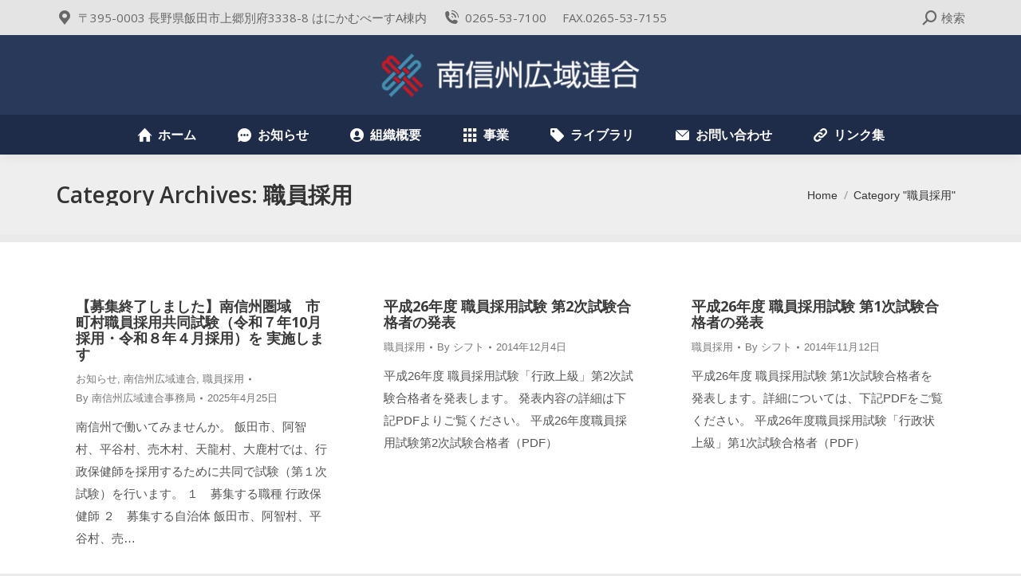

--- FILE ---
content_type: text/html; charset=UTF-8
request_url: https://minami.nagano.jp/info/category/c_saiyo/
body_size: 17804
content:
<!DOCTYPE html>
<!--[if !(IE 6) | !(IE 7) | !(IE 8)  ]><!-->
<html dir="ltr" lang="ja" class="no-js">
<!--<![endif]-->
<head>
	<meta charset="UTF-8" />
		<meta name="viewport" content="width=device-width, initial-scale=1, maximum-scale=1, user-scalable=0">
		<meta name="theme-color" content="#589eca"/>	<link rel="profile" href="https://gmpg.org/xfn/11" />
	<title>職員採用 | 南信州広域連合</title>

		<!-- All in One SEO 4.8.8 - aioseo.com -->
	<meta name="robots" content="noindex, max-image-preview:large" />
	<link rel="canonical" href="https://minami.nagano.jp/info/category/c_saiyo/" />
	<meta name="generator" content="All in One SEO (AIOSEO) 4.8.8" />
		<script type="application/ld+json" class="aioseo-schema">
			{"@context":"https:\/\/schema.org","@graph":[{"@type":"BreadcrumbList","@id":"https:\/\/minami.nagano.jp\/info\/category\/c_saiyo\/#breadcrumblist","itemListElement":[{"@type":"ListItem","@id":"https:\/\/minami.nagano.jp#listItem","position":1,"name":"\u30db\u30fc\u30e0","item":"https:\/\/minami.nagano.jp","nextItem":{"@type":"ListItem","@id":"https:\/\/minami.nagano.jp\/info\/category\/c_saiyo\/#listItem","name":"\u8077\u54e1\u63a1\u7528"}},{"@type":"ListItem","@id":"https:\/\/minami.nagano.jp\/info\/category\/c_saiyo\/#listItem","position":2,"name":"\u8077\u54e1\u63a1\u7528","previousItem":{"@type":"ListItem","@id":"https:\/\/minami.nagano.jp#listItem","name":"\u30db\u30fc\u30e0"}}]},{"@type":"CollectionPage","@id":"https:\/\/minami.nagano.jp\/info\/category\/c_saiyo\/#collectionpage","url":"https:\/\/minami.nagano.jp\/info\/category\/c_saiyo\/","name":"\u8077\u54e1\u63a1\u7528 | \u5357\u4fe1\u5dde\u5e83\u57df\u9023\u5408","inLanguage":"ja","isPartOf":{"@id":"https:\/\/minami.nagano.jp\/#website"},"breadcrumb":{"@id":"https:\/\/minami.nagano.jp\/info\/category\/c_saiyo\/#breadcrumblist"}},{"@type":"Organization","@id":"https:\/\/minami.nagano.jp\/#organization","name":"\u5357\u4fe1\u5dde\u5e83\u57df\u9023\u5408","description":"Minami Shinshu Wide Area Union","url":"https:\/\/minami.nagano.jp\/"},{"@type":"WebSite","@id":"https:\/\/minami.nagano.jp\/#website","url":"https:\/\/minami.nagano.jp\/","name":"\u5357\u4fe1\u5dde\u5e83\u57df\u9023\u5408","description":"Minami Shinshu Wide Area Union","inLanguage":"ja","publisher":{"@id":"https:\/\/minami.nagano.jp\/#organization"}}]}
		</script>
		<!-- All in One SEO -->

<link rel='dns-prefetch' href='//maps.googleapis.com' />
<link rel='dns-prefetch' href='//fonts.googleapis.com' />
<link rel='dns-prefetch' href='//use.fontawesome.com' />
<script type="text/javascript">
window._wpemojiSettings = {"baseUrl":"https:\/\/s.w.org\/images\/core\/emoji\/14.0.0\/72x72\/","ext":".png","svgUrl":"https:\/\/s.w.org\/images\/core\/emoji\/14.0.0\/svg\/","svgExt":".svg","source":{"concatemoji":"https:\/\/minami.nagano.jp\/office\/wp-includes\/js\/wp-emoji-release.min.js?ver=6.1.9"}};
/*! This file is auto-generated */
!function(e,a,t){var n,r,o,i=a.createElement("canvas"),p=i.getContext&&i.getContext("2d");function s(e,t){var a=String.fromCharCode,e=(p.clearRect(0,0,i.width,i.height),p.fillText(a.apply(this,e),0,0),i.toDataURL());return p.clearRect(0,0,i.width,i.height),p.fillText(a.apply(this,t),0,0),e===i.toDataURL()}function c(e){var t=a.createElement("script");t.src=e,t.defer=t.type="text/javascript",a.getElementsByTagName("head")[0].appendChild(t)}for(o=Array("flag","emoji"),t.supports={everything:!0,everythingExceptFlag:!0},r=0;r<o.length;r++)t.supports[o[r]]=function(e){if(p&&p.fillText)switch(p.textBaseline="top",p.font="600 32px Arial",e){case"flag":return s([127987,65039,8205,9895,65039],[127987,65039,8203,9895,65039])?!1:!s([55356,56826,55356,56819],[55356,56826,8203,55356,56819])&&!s([55356,57332,56128,56423,56128,56418,56128,56421,56128,56430,56128,56423,56128,56447],[55356,57332,8203,56128,56423,8203,56128,56418,8203,56128,56421,8203,56128,56430,8203,56128,56423,8203,56128,56447]);case"emoji":return!s([129777,127995,8205,129778,127999],[129777,127995,8203,129778,127999])}return!1}(o[r]),t.supports.everything=t.supports.everything&&t.supports[o[r]],"flag"!==o[r]&&(t.supports.everythingExceptFlag=t.supports.everythingExceptFlag&&t.supports[o[r]]);t.supports.everythingExceptFlag=t.supports.everythingExceptFlag&&!t.supports.flag,t.DOMReady=!1,t.readyCallback=function(){t.DOMReady=!0},t.supports.everything||(n=function(){t.readyCallback()},a.addEventListener?(a.addEventListener("DOMContentLoaded",n,!1),e.addEventListener("load",n,!1)):(e.attachEvent("onload",n),a.attachEvent("onreadystatechange",function(){"complete"===a.readyState&&t.readyCallback()})),(e=t.source||{}).concatemoji?c(e.concatemoji):e.wpemoji&&e.twemoji&&(c(e.twemoji),c(e.wpemoji)))}(window,document,window._wpemojiSettings);
</script>
<style type="text/css">
img.wp-smiley,
img.emoji {
	display: inline !important;
	border: none !important;
	box-shadow: none !important;
	height: 1em !important;
	width: 1em !important;
	margin: 0 0.07em !important;
	vertical-align: -0.1em !important;
	background: none !important;
	padding: 0 !important;
}
</style>
	<link rel='stylesheet' id='layerslider-css' href='https://minami.nagano.jp/office/wp-content/plugins/LayerSlider/static/layerslider/css/layerslider.css?ver=6.10.2' type='text/css' media='all' />
<link rel='stylesheet' id='ls-google-fonts-css' href='https://fonts.googleapis.com/css?family=Lato:100,300,regular,700,900%7COpen+Sans:300%7CIndie+Flower:regular%7COswald:300,regular,700&#038;subset=latin%2Clatin-ext' type='text/css' media='all' />
<link rel='stylesheet' id='wp-block-library-css' href='https://minami.nagano.jp/office/wp-includes/css/dist/block-library/style.min.css?ver=6.1.9' type='text/css' media='all' />
<style id='wp-block-library-inline-css' type='text/css'>
.has-text-align-justify{text-align:justify;}
</style>
<style id='wp-block-library-theme-inline-css' type='text/css'>
.wp-block-audio figcaption{color:#555;font-size:13px;text-align:center}.is-dark-theme .wp-block-audio figcaption{color:hsla(0,0%,100%,.65)}.wp-block-audio{margin:0 0 1em}.wp-block-code{border:1px solid #ccc;border-radius:4px;font-family:Menlo,Consolas,monaco,monospace;padding:.8em 1em}.wp-block-embed figcaption{color:#555;font-size:13px;text-align:center}.is-dark-theme .wp-block-embed figcaption{color:hsla(0,0%,100%,.65)}.wp-block-embed{margin:0 0 1em}.blocks-gallery-caption{color:#555;font-size:13px;text-align:center}.is-dark-theme .blocks-gallery-caption{color:hsla(0,0%,100%,.65)}.wp-block-image figcaption{color:#555;font-size:13px;text-align:center}.is-dark-theme .wp-block-image figcaption{color:hsla(0,0%,100%,.65)}.wp-block-image{margin:0 0 1em}.wp-block-pullquote{border-top:4px solid;border-bottom:4px solid;margin-bottom:1.75em;color:currentColor}.wp-block-pullquote__citation,.wp-block-pullquote cite,.wp-block-pullquote footer{color:currentColor;text-transform:uppercase;font-size:.8125em;font-style:normal}.wp-block-quote{border-left:.25em solid;margin:0 0 1.75em;padding-left:1em}.wp-block-quote cite,.wp-block-quote footer{color:currentColor;font-size:.8125em;position:relative;font-style:normal}.wp-block-quote.has-text-align-right{border-left:none;border-right:.25em solid;padding-left:0;padding-right:1em}.wp-block-quote.has-text-align-center{border:none;padding-left:0}.wp-block-quote.is-large,.wp-block-quote.is-style-large,.wp-block-quote.is-style-plain{border:none}.wp-block-search .wp-block-search__label{font-weight:700}.wp-block-search__button{border:1px solid #ccc;padding:.375em .625em}:where(.wp-block-group.has-background){padding:1.25em 2.375em}.wp-block-separator.has-css-opacity{opacity:.4}.wp-block-separator{border:none;border-bottom:2px solid;margin-left:auto;margin-right:auto}.wp-block-separator.has-alpha-channel-opacity{opacity:1}.wp-block-separator:not(.is-style-wide):not(.is-style-dots){width:100px}.wp-block-separator.has-background:not(.is-style-dots){border-bottom:none;height:1px}.wp-block-separator.has-background:not(.is-style-wide):not(.is-style-dots){height:2px}.wp-block-table{margin:"0 0 1em 0"}.wp-block-table thead{border-bottom:3px solid}.wp-block-table tfoot{border-top:3px solid}.wp-block-table td,.wp-block-table th{word-break:normal}.wp-block-table figcaption{color:#555;font-size:13px;text-align:center}.is-dark-theme .wp-block-table figcaption{color:hsla(0,0%,100%,.65)}.wp-block-video figcaption{color:#555;font-size:13px;text-align:center}.is-dark-theme .wp-block-video figcaption{color:hsla(0,0%,100%,.65)}.wp-block-video{margin:0 0 1em}.wp-block-template-part.has-background{padding:1.25em 2.375em;margin-top:0;margin-bottom:0}
</style>
<link rel='stylesheet' id='mediaelement-css' href='https://minami.nagano.jp/office/wp-includes/js/mediaelement/mediaelementplayer-legacy.min.css?ver=4.2.17' type='text/css' media='all' />
<link rel='stylesheet' id='wp-mediaelement-css' href='https://minami.nagano.jp/office/wp-includes/js/mediaelement/wp-mediaelement.min.css?ver=6.1.9' type='text/css' media='all' />
<link rel='stylesheet' id='classic-theme-styles-css' href='https://minami.nagano.jp/office/wp-includes/css/classic-themes.min.css?ver=1' type='text/css' media='all' />
<style id='global-styles-inline-css' type='text/css'>
body{--wp--preset--color--black: #000000;--wp--preset--color--cyan-bluish-gray: #abb8c3;--wp--preset--color--white: #FFF;--wp--preset--color--pale-pink: #f78da7;--wp--preset--color--vivid-red: #cf2e2e;--wp--preset--color--luminous-vivid-orange: #ff6900;--wp--preset--color--luminous-vivid-amber: #fcb900;--wp--preset--color--light-green-cyan: #7bdcb5;--wp--preset--color--vivid-green-cyan: #00d084;--wp--preset--color--pale-cyan-blue: #8ed1fc;--wp--preset--color--vivid-cyan-blue: #0693e3;--wp--preset--color--vivid-purple: #9b51e0;--wp--preset--color--accent: #589eca;--wp--preset--color--dark-gray: #111;--wp--preset--color--light-gray: #767676;--wp--preset--gradient--vivid-cyan-blue-to-vivid-purple: linear-gradient(135deg,rgba(6,147,227,1) 0%,rgb(155,81,224) 100%);--wp--preset--gradient--light-green-cyan-to-vivid-green-cyan: linear-gradient(135deg,rgb(122,220,180) 0%,rgb(0,208,130) 100%);--wp--preset--gradient--luminous-vivid-amber-to-luminous-vivid-orange: linear-gradient(135deg,rgba(252,185,0,1) 0%,rgba(255,105,0,1) 100%);--wp--preset--gradient--luminous-vivid-orange-to-vivid-red: linear-gradient(135deg,rgba(255,105,0,1) 0%,rgb(207,46,46) 100%);--wp--preset--gradient--very-light-gray-to-cyan-bluish-gray: linear-gradient(135deg,rgb(238,238,238) 0%,rgb(169,184,195) 100%);--wp--preset--gradient--cool-to-warm-spectrum: linear-gradient(135deg,rgb(74,234,220) 0%,rgb(151,120,209) 20%,rgb(207,42,186) 40%,rgb(238,44,130) 60%,rgb(251,105,98) 80%,rgb(254,248,76) 100%);--wp--preset--gradient--blush-light-purple: linear-gradient(135deg,rgb(255,206,236) 0%,rgb(152,150,240) 100%);--wp--preset--gradient--blush-bordeaux: linear-gradient(135deg,rgb(254,205,165) 0%,rgb(254,45,45) 50%,rgb(107,0,62) 100%);--wp--preset--gradient--luminous-dusk: linear-gradient(135deg,rgb(255,203,112) 0%,rgb(199,81,192) 50%,rgb(65,88,208) 100%);--wp--preset--gradient--pale-ocean: linear-gradient(135deg,rgb(255,245,203) 0%,rgb(182,227,212) 50%,rgb(51,167,181) 100%);--wp--preset--gradient--electric-grass: linear-gradient(135deg,rgb(202,248,128) 0%,rgb(113,206,126) 100%);--wp--preset--gradient--midnight: linear-gradient(135deg,rgb(2,3,129) 0%,rgb(40,116,252) 100%);--wp--preset--duotone--dark-grayscale: url('#wp-duotone-dark-grayscale');--wp--preset--duotone--grayscale: url('#wp-duotone-grayscale');--wp--preset--duotone--purple-yellow: url('#wp-duotone-purple-yellow');--wp--preset--duotone--blue-red: url('#wp-duotone-blue-red');--wp--preset--duotone--midnight: url('#wp-duotone-midnight');--wp--preset--duotone--magenta-yellow: url('#wp-duotone-magenta-yellow');--wp--preset--duotone--purple-green: url('#wp-duotone-purple-green');--wp--preset--duotone--blue-orange: url('#wp-duotone-blue-orange');--wp--preset--font-size--small: 13px;--wp--preset--font-size--medium: 20px;--wp--preset--font-size--large: 36px;--wp--preset--font-size--x-large: 42px;--wp--preset--spacing--20: 0.44rem;--wp--preset--spacing--30: 0.67rem;--wp--preset--spacing--40: 1rem;--wp--preset--spacing--50: 1.5rem;--wp--preset--spacing--60: 2.25rem;--wp--preset--spacing--70: 3.38rem;--wp--preset--spacing--80: 5.06rem;}:where(.is-layout-flex){gap: 0.5em;}body .is-layout-flow > .alignleft{float: left;margin-inline-start: 0;margin-inline-end: 2em;}body .is-layout-flow > .alignright{float: right;margin-inline-start: 2em;margin-inline-end: 0;}body .is-layout-flow > .aligncenter{margin-left: auto !important;margin-right: auto !important;}body .is-layout-constrained > .alignleft{float: left;margin-inline-start: 0;margin-inline-end: 2em;}body .is-layout-constrained > .alignright{float: right;margin-inline-start: 2em;margin-inline-end: 0;}body .is-layout-constrained > .aligncenter{margin-left: auto !important;margin-right: auto !important;}body .is-layout-constrained > :where(:not(.alignleft):not(.alignright):not(.alignfull)){max-width: var(--wp--style--global--content-size);margin-left: auto !important;margin-right: auto !important;}body .is-layout-constrained > .alignwide{max-width: var(--wp--style--global--wide-size);}body .is-layout-flex{display: flex;}body .is-layout-flex{flex-wrap: wrap;align-items: center;}body .is-layout-flex > *{margin: 0;}:where(.wp-block-columns.is-layout-flex){gap: 2em;}.has-black-color{color: var(--wp--preset--color--black) !important;}.has-cyan-bluish-gray-color{color: var(--wp--preset--color--cyan-bluish-gray) !important;}.has-white-color{color: var(--wp--preset--color--white) !important;}.has-pale-pink-color{color: var(--wp--preset--color--pale-pink) !important;}.has-vivid-red-color{color: var(--wp--preset--color--vivid-red) !important;}.has-luminous-vivid-orange-color{color: var(--wp--preset--color--luminous-vivid-orange) !important;}.has-luminous-vivid-amber-color{color: var(--wp--preset--color--luminous-vivid-amber) !important;}.has-light-green-cyan-color{color: var(--wp--preset--color--light-green-cyan) !important;}.has-vivid-green-cyan-color{color: var(--wp--preset--color--vivid-green-cyan) !important;}.has-pale-cyan-blue-color{color: var(--wp--preset--color--pale-cyan-blue) !important;}.has-vivid-cyan-blue-color{color: var(--wp--preset--color--vivid-cyan-blue) !important;}.has-vivid-purple-color{color: var(--wp--preset--color--vivid-purple) !important;}.has-black-background-color{background-color: var(--wp--preset--color--black) !important;}.has-cyan-bluish-gray-background-color{background-color: var(--wp--preset--color--cyan-bluish-gray) !important;}.has-white-background-color{background-color: var(--wp--preset--color--white) !important;}.has-pale-pink-background-color{background-color: var(--wp--preset--color--pale-pink) !important;}.has-vivid-red-background-color{background-color: var(--wp--preset--color--vivid-red) !important;}.has-luminous-vivid-orange-background-color{background-color: var(--wp--preset--color--luminous-vivid-orange) !important;}.has-luminous-vivid-amber-background-color{background-color: var(--wp--preset--color--luminous-vivid-amber) !important;}.has-light-green-cyan-background-color{background-color: var(--wp--preset--color--light-green-cyan) !important;}.has-vivid-green-cyan-background-color{background-color: var(--wp--preset--color--vivid-green-cyan) !important;}.has-pale-cyan-blue-background-color{background-color: var(--wp--preset--color--pale-cyan-blue) !important;}.has-vivid-cyan-blue-background-color{background-color: var(--wp--preset--color--vivid-cyan-blue) !important;}.has-vivid-purple-background-color{background-color: var(--wp--preset--color--vivid-purple) !important;}.has-black-border-color{border-color: var(--wp--preset--color--black) !important;}.has-cyan-bluish-gray-border-color{border-color: var(--wp--preset--color--cyan-bluish-gray) !important;}.has-white-border-color{border-color: var(--wp--preset--color--white) !important;}.has-pale-pink-border-color{border-color: var(--wp--preset--color--pale-pink) !important;}.has-vivid-red-border-color{border-color: var(--wp--preset--color--vivid-red) !important;}.has-luminous-vivid-orange-border-color{border-color: var(--wp--preset--color--luminous-vivid-orange) !important;}.has-luminous-vivid-amber-border-color{border-color: var(--wp--preset--color--luminous-vivid-amber) !important;}.has-light-green-cyan-border-color{border-color: var(--wp--preset--color--light-green-cyan) !important;}.has-vivid-green-cyan-border-color{border-color: var(--wp--preset--color--vivid-green-cyan) !important;}.has-pale-cyan-blue-border-color{border-color: var(--wp--preset--color--pale-cyan-blue) !important;}.has-vivid-cyan-blue-border-color{border-color: var(--wp--preset--color--vivid-cyan-blue) !important;}.has-vivid-purple-border-color{border-color: var(--wp--preset--color--vivid-purple) !important;}.has-vivid-cyan-blue-to-vivid-purple-gradient-background{background: var(--wp--preset--gradient--vivid-cyan-blue-to-vivid-purple) !important;}.has-light-green-cyan-to-vivid-green-cyan-gradient-background{background: var(--wp--preset--gradient--light-green-cyan-to-vivid-green-cyan) !important;}.has-luminous-vivid-amber-to-luminous-vivid-orange-gradient-background{background: var(--wp--preset--gradient--luminous-vivid-amber-to-luminous-vivid-orange) !important;}.has-luminous-vivid-orange-to-vivid-red-gradient-background{background: var(--wp--preset--gradient--luminous-vivid-orange-to-vivid-red) !important;}.has-very-light-gray-to-cyan-bluish-gray-gradient-background{background: var(--wp--preset--gradient--very-light-gray-to-cyan-bluish-gray) !important;}.has-cool-to-warm-spectrum-gradient-background{background: var(--wp--preset--gradient--cool-to-warm-spectrum) !important;}.has-blush-light-purple-gradient-background{background: var(--wp--preset--gradient--blush-light-purple) !important;}.has-blush-bordeaux-gradient-background{background: var(--wp--preset--gradient--blush-bordeaux) !important;}.has-luminous-dusk-gradient-background{background: var(--wp--preset--gradient--luminous-dusk) !important;}.has-pale-ocean-gradient-background{background: var(--wp--preset--gradient--pale-ocean) !important;}.has-electric-grass-gradient-background{background: var(--wp--preset--gradient--electric-grass) !important;}.has-midnight-gradient-background{background: var(--wp--preset--gradient--midnight) !important;}.has-small-font-size{font-size: var(--wp--preset--font-size--small) !important;}.has-medium-font-size{font-size: var(--wp--preset--font-size--medium) !important;}.has-large-font-size{font-size: var(--wp--preset--font-size--large) !important;}.has-x-large-font-size{font-size: var(--wp--preset--font-size--x-large) !important;}
.wp-block-navigation a:where(:not(.wp-element-button)){color: inherit;}
:where(.wp-block-columns.is-layout-flex){gap: 2em;}
.wp-block-pullquote{font-size: 1.5em;line-height: 1.6;}
</style>
<link rel='stylesheet' id='contact-form-7-css' href='https://minami.nagano.jp/office/wp-content/plugins/contact-form-7/includes/css/styles.css?ver=5.7.6' type='text/css' media='all' />
<link rel='stylesheet' id='whats-new-style-css' href='https://minami.nagano.jp/office/wp-content/plugins/whats-new-genarator/whats-new.css?ver=2.0.2' type='text/css' media='all' />
<link rel='stylesheet' id='wp-pagenavi-css' href='https://minami.nagano.jp/office/wp-content/plugins/wp-pagenavi/pagenavi-css.css?ver=2.70' type='text/css' media='all' />
<link rel='stylesheet' id='the7-font-css' href='https://minami.nagano.jp/office/wp-content/themes/dt-the7/fonts/icomoon-the7-font/icomoon-the7-font.min.css?ver=11.6.4' type='text/css' media='all' />
<link rel='stylesheet' id='UserAccessManagerLoginForm-css' href='https://minami.nagano.jp/office/wp-content/plugins/user-access-manager/assets/css/uamLoginForm.css?ver=2.2.25' type='text/css' media='screen' />
<link rel='stylesheet' id='font-awesome-official-css' href='https://use.fontawesome.com/releases/v5.15.3/css/all.css' type='text/css' media='all' integrity="sha384-SZXxX4whJ79/gErwcOYf+zWLeJdY/qpuqC4cAa9rOGUstPomtqpuNWT9wdPEn2fk" crossorigin="anonymous" />
<link rel='stylesheet' id='dt-web-fonts-css' href='https://fonts.googleapis.com/css?family=Open+Sans:400,500,600,700,bold%7CRoboto:400,600,700' type='text/css' media='all' />
<link rel='stylesheet' id='dt-main-css' href='https://minami.nagano.jp/office/wp-content/themes/dt-the7/css/main.min.css?ver=11.6.4' type='text/css' media='all' />
<style id='dt-main-inline-css' type='text/css'>
body #load {
  display: block;
  height: 100%;
  overflow: hidden;
  position: fixed;
  width: 100%;
  z-index: 9901;
  opacity: 1;
  visibility: visible;
  transition: all .35s ease-out;
}
.load-wrap {
  width: 100%;
  height: 100%;
  background-position: center center;
  background-repeat: no-repeat;
  text-align: center;
  display: -ms-flexbox;
  display: -ms-flex;
  display: flex;
  -ms-align-items: center;
  -ms-flex-align: center;
  align-items: center;
  -ms-flex-flow: column wrap;
  flex-flow: column wrap;
  -ms-flex-pack: center;
  -ms-justify-content: center;
  justify-content: center;
}
.load-wrap > svg {
  position: absolute;
  top: 50%;
  left: 50%;
  transform: translate(-50%,-50%);
}
#load {
  background: var(--the7-elementor-beautiful-loading-bg,#589eca);
  --the7-beautiful-spinner-color2: var(--the7-beautiful-spinner-color,#ffffff);
}

</style>
<link rel='stylesheet' id='the7-custom-scrollbar-css' href='https://minami.nagano.jp/office/wp-content/themes/dt-the7/lib/custom-scrollbar/custom-scrollbar.min.css?ver=11.6.4' type='text/css' media='all' />
<link rel='stylesheet' id='the7-wpbakery-css' href='https://minami.nagano.jp/office/wp-content/themes/dt-the7/css/wpbakery.min.css?ver=11.6.4' type='text/css' media='all' />
<link rel='stylesheet' id='the7-css-vars-css' href='https://minami.nagano.jp/office/wp-content/uploads/the7-css/css-vars.css?ver=c307bf5d12f4' type='text/css' media='all' />
<link rel='stylesheet' id='dt-custom-css' href='https://minami.nagano.jp/office/wp-content/uploads/the7-css/custom.css?ver=c307bf5d12f4' type='text/css' media='all' />
<link rel='stylesheet' id='dt-media-css' href='https://minami.nagano.jp/office/wp-content/uploads/the7-css/media.css?ver=c307bf5d12f4' type='text/css' media='all' />
<link rel='stylesheet' id='the7-mega-menu-css' href='https://minami.nagano.jp/office/wp-content/uploads/the7-css/mega-menu.css?ver=c307bf5d12f4' type='text/css' media='all' />
<link rel='stylesheet' id='the7-elements-css' href='https://minami.nagano.jp/office/wp-content/uploads/the7-css/post-type-dynamic.css?ver=c307bf5d12f4' type='text/css' media='all' />
<link rel='stylesheet' id='style-css' href='https://minami.nagano.jp/office/wp-content/themes/dt-the7/style.css?ver=11.6.4' type='text/css' media='all' />
<link rel='stylesheet' id='ultimate-vc-addons-style-min-css' href='https://minami.nagano.jp/office/wp-content/plugins/Ultimate_VC_Addons/assets/min-css/ultimate.min.css?ver=3.19.13' type='text/css' media='all' />
<link rel='stylesheet' id='ultimate-vc-addons-icons-css' href='https://minami.nagano.jp/office/wp-content/plugins/Ultimate_VC_Addons/assets/css/icons.css?ver=3.19.13' type='text/css' media='all' />
<link rel='stylesheet' id='ultimate-vc-addons-vidcons-css' href='https://minami.nagano.jp/office/wp-content/plugins/Ultimate_VC_Addons/assets/fonts/vidcons.css?ver=3.19.13' type='text/css' media='all' />
<link rel='stylesheet' id='font-awesome-official-v4shim-css' href='https://use.fontawesome.com/releases/v5.15.3/css/v4-shims.css' type='text/css' media='all' integrity="sha384-C2B+KlPW+WkR0Ld9loR1x3cXp7asA0iGVodhCoJ4hwrWm/d9qKS59BGisq+2Y0/D" crossorigin="anonymous" />
<style id='font-awesome-official-v4shim-inline-css' type='text/css'>
@font-face {
font-family: "FontAwesome";
font-display: block;
src: url("https://use.fontawesome.com/releases/v5.15.3/webfonts/fa-brands-400.eot"),
		url("https://use.fontawesome.com/releases/v5.15.3/webfonts/fa-brands-400.eot?#iefix") format("embedded-opentype"),
		url("https://use.fontawesome.com/releases/v5.15.3/webfonts/fa-brands-400.woff2") format("woff2"),
		url("https://use.fontawesome.com/releases/v5.15.3/webfonts/fa-brands-400.woff") format("woff"),
		url("https://use.fontawesome.com/releases/v5.15.3/webfonts/fa-brands-400.ttf") format("truetype"),
		url("https://use.fontawesome.com/releases/v5.15.3/webfonts/fa-brands-400.svg#fontawesome") format("svg");
}

@font-face {
font-family: "FontAwesome";
font-display: block;
src: url("https://use.fontawesome.com/releases/v5.15.3/webfonts/fa-solid-900.eot"),
		url("https://use.fontawesome.com/releases/v5.15.3/webfonts/fa-solid-900.eot?#iefix") format("embedded-opentype"),
		url("https://use.fontawesome.com/releases/v5.15.3/webfonts/fa-solid-900.woff2") format("woff2"),
		url("https://use.fontawesome.com/releases/v5.15.3/webfonts/fa-solid-900.woff") format("woff"),
		url("https://use.fontawesome.com/releases/v5.15.3/webfonts/fa-solid-900.ttf") format("truetype"),
		url("https://use.fontawesome.com/releases/v5.15.3/webfonts/fa-solid-900.svg#fontawesome") format("svg");
}

@font-face {
font-family: "FontAwesome";
font-display: block;
src: url("https://use.fontawesome.com/releases/v5.15.3/webfonts/fa-regular-400.eot"),
		url("https://use.fontawesome.com/releases/v5.15.3/webfonts/fa-regular-400.eot?#iefix") format("embedded-opentype"),
		url("https://use.fontawesome.com/releases/v5.15.3/webfonts/fa-regular-400.woff2") format("woff2"),
		url("https://use.fontawesome.com/releases/v5.15.3/webfonts/fa-regular-400.woff") format("woff"),
		url("https://use.fontawesome.com/releases/v5.15.3/webfonts/fa-regular-400.ttf") format("truetype"),
		url("https://use.fontawesome.com/releases/v5.15.3/webfonts/fa-regular-400.svg#fontawesome") format("svg");
unicode-range: U+F004-F005,U+F007,U+F017,U+F022,U+F024,U+F02E,U+F03E,U+F044,U+F057-F059,U+F06E,U+F070,U+F075,U+F07B-F07C,U+F080,U+F086,U+F089,U+F094,U+F09D,U+F0A0,U+F0A4-F0A7,U+F0C5,U+F0C7-F0C8,U+F0E0,U+F0EB,U+F0F3,U+F0F8,U+F0FE,U+F111,U+F118-F11A,U+F11C,U+F133,U+F144,U+F146,U+F14A,U+F14D-F14E,U+F150-F152,U+F15B-F15C,U+F164-F165,U+F185-F186,U+F191-F192,U+F1AD,U+F1C1-F1C9,U+F1CD,U+F1D8,U+F1E3,U+F1EA,U+F1F6,U+F1F9,U+F20A,U+F247-F249,U+F24D,U+F254-F25B,U+F25D,U+F267,U+F271-F274,U+F279,U+F28B,U+F28D,U+F2B5-F2B6,U+F2B9,U+F2BB,U+F2BD,U+F2C1-F2C2,U+F2D0,U+F2D2,U+F2DC,U+F2ED,U+F328,U+F358-F35B,U+F3A5,U+F3D1,U+F410,U+F4AD;
}
</style>
<link rel='stylesheet' id='jetpack_css-css' href='https://minami.nagano.jp/office/wp-content/plugins/jetpack/css/jetpack.css?ver=11.8.6' type='text/css' media='all' />
<script type='text/javascript' src='https://minami.nagano.jp/office/wp-includes/js/jquery/jquery.min.js?ver=3.6.1' id='jquery-core-js'></script>
<script type='text/javascript' src='https://minami.nagano.jp/office/wp-includes/js/jquery/jquery-migrate.min.js?ver=3.3.2' id='jquery-migrate-js'></script>
<script type='text/javascript' id='layerslider-greensock-js-extra'>
/* <![CDATA[ */
var LS_Meta = {"v":"6.10.2"};
/* ]]> */
</script>
<script type='text/javascript' src='https://minami.nagano.jp/office/wp-content/plugins/LayerSlider/static/layerslider/js/greensock.js?ver=1.19.0' id='layerslider-greensock-js'></script>
<script type='text/javascript' src='https://minami.nagano.jp/office/wp-content/plugins/LayerSlider/static/layerslider/js/layerslider.kreaturamedia.jquery.js?ver=6.10.2' id='layerslider-js'></script>
<script type='text/javascript' src='https://minami.nagano.jp/office/wp-content/plugins/LayerSlider/static/layerslider/js/layerslider.transitions.js?ver=6.10.2' id='layerslider-transitions-js'></script>
<script type='text/javascript' src='https://minami.nagano.jp/office/wp-content/plugins/revslider/public/assets/js/rbtools.min.js?ver=6.6.12' async id='tp-tools-js'></script>
<script type='text/javascript' src='https://minami.nagano.jp/office/wp-content/plugins/revslider/public/assets/js/rs6.min.js?ver=6.6.12' async id='revmin-js'></script>
<script type='text/javascript' src='https://minami.nagano.jp/office/wp-content/plugins/sticky-menu-or-anything-on-scroll/assets/js/jq-sticky-anything.min.js?ver=2.1.1' id='stickyAnythingLib-js'></script>
<script type='text/javascript' id='dt-above-fold-js-extra'>
/* <![CDATA[ */
var dtLocal = {"themeUrl":"https:\/\/minami.nagano.jp\/office\/wp-content\/themes\/dt-the7","passText":"To view this protected post, enter the password below:","moreButtonText":{"loading":"Loading...","loadMore":"Load more"},"postID":"4136","ajaxurl":"https:\/\/minami.nagano.jp\/office\/wp-admin\/admin-ajax.php","REST":{"baseUrl":"https:\/\/minami.nagano.jp\/wp-json\/the7\/v1","endpoints":{"sendMail":"\/send-mail"}},"contactMessages":{"required":"One or more fields have an error. Please check and try again.","terms":"Please accept the privacy policy.","fillTheCaptchaError":"Please, fill the captcha."},"captchaSiteKey":"","ajaxNonce":"9d0cd42769","pageData":{"type":"archive","template":"archive","layout":"masonry"},"themeSettings":{"smoothScroll":"on","lazyLoading":false,"desktopHeader":{"height":150},"ToggleCaptionEnabled":"disabled","ToggleCaption":"Navigation","floatingHeader":{"showAfter":150,"showMenu":true,"height":60,"logo":{"showLogo":false,"html":"","url":"https:\/\/minami.nagano.jp\/"}},"topLine":{"floatingTopLine":{"logo":{"showLogo":false,"html":""}}},"mobileHeader":{"firstSwitchPoint":1024,"secondSwitchPoint":760,"firstSwitchPointHeight":100,"secondSwitchPointHeight":60,"mobileToggleCaptionEnabled":"disabled","mobileToggleCaption":"Menu"},"stickyMobileHeaderFirstSwitch":{"logo":{"html":"<img class=\" preload-me\" src=\"https:\/\/minami.nagano.jp\/office\/wp-content\/uploads\/2014\/11\/logo-e1424082426714.png\" srcset=\"https:\/\/minami.nagano.jp\/office\/wp-content\/uploads\/2014\/11\/logo-e1424082426714.png 360w, https:\/\/minami.nagano.jp\/office\/wp-content\/uploads\/2014\/11\/logo_retina-e1424082456542.png 720w\" width=\"360\" height=\"73\"   sizes=\"360px\" alt=\"\u5357\u4fe1\u5dde\u5e83\u57df\u9023\u5408\" \/>"}},"stickyMobileHeaderSecondSwitch":{"logo":{"html":"<img class=\" preload-me\" src=\"https:\/\/minami.nagano.jp\/office\/wp-content\/uploads\/2014\/11\/logo-e1424082426714.png\" srcset=\"https:\/\/minami.nagano.jp\/office\/wp-content\/uploads\/2014\/11\/logo-e1424082426714.png 360w, https:\/\/minami.nagano.jp\/office\/wp-content\/uploads\/2014\/11\/logo_retina-e1424082456542.png 720w\" width=\"360\" height=\"73\"   sizes=\"360px\" alt=\"\u5357\u4fe1\u5dde\u5e83\u57df\u9023\u5408\" \/>"}},"sidebar":{"switchPoint":970},"boxedWidth":"1320px"},"VCMobileScreenWidth":"778"};
var dtShare = {"shareButtonText":{"facebook":"Share on Facebook","twitter":"Tweet","pinterest":"Pin it","linkedin":"Share on Linkedin","whatsapp":"Share on Whatsapp"},"overlayOpacity":"85"};
/* ]]> */
</script>
<script type='text/javascript' src='https://minami.nagano.jp/office/wp-content/themes/dt-the7/js/above-the-fold.min.js?ver=11.6.4' id='dt-above-fold-js'></script>
<script type='text/javascript' src='https://minami.nagano.jp/office/wp-content/plugins/Ultimate_VC_Addons/assets/min-js/modernizr-custom.min.js?ver=3.19.13' id='ultimate-vc-addons-modernizr-js'></script>
<script type='text/javascript' src='https://minami.nagano.jp/office/wp-content/plugins/Ultimate_VC_Addons/assets/min-js/jquery-ui.min.js?ver=3.19.13' id='jquery_ui-js'></script>
<script type='text/javascript' src='https://maps.googleapis.com/maps/api/js' id='ultimate-vc-addons-googleapis-js'></script>
<script type='text/javascript' src='https://minami.nagano.jp/office/wp-includes/js/jquery/ui/core.min.js?ver=1.13.2' id='jquery-ui-core-js'></script>
<script type='text/javascript' src='https://minami.nagano.jp/office/wp-includes/js/jquery/ui/mouse.min.js?ver=1.13.2' id='jquery-ui-mouse-js'></script>
<script type='text/javascript' src='https://minami.nagano.jp/office/wp-includes/js/jquery/ui/slider.min.js?ver=1.13.2' id='jquery-ui-slider-js'></script>
<script type='text/javascript' src='https://minami.nagano.jp/office/wp-content/plugins/Ultimate_VC_Addons/assets/min-js/jquery-ui-labeledslider.min.js?ver=3.19.13' id='ultimate-vc-addons_range_tick-js'></script>
<script type='text/javascript' src='https://minami.nagano.jp/office/wp-content/plugins/Ultimate_VC_Addons/assets/min-js/ultimate.min.js?ver=3.19.13' id='ultimate-vc-addons-script-js'></script>
<script type='text/javascript' src='https://minami.nagano.jp/office/wp-content/plugins/Ultimate_VC_Addons/assets/min-js/modal-all.min.js?ver=3.19.13' id='ultimate-vc-addons-modal-all-js'></script>
<script type='text/javascript' src='https://minami.nagano.jp/office/wp-content/plugins/Ultimate_VC_Addons/assets/min-js/jparallax.min.js?ver=3.19.13' id='ultimate-vc-addons-jquery.shake-js'></script>
<script type='text/javascript' src='https://minami.nagano.jp/office/wp-content/plugins/Ultimate_VC_Addons/assets/min-js/vhparallax.min.js?ver=3.19.13' id='ultimate-vc-addons-jquery.vhparallax-js'></script>
<script type='text/javascript' src='https://minami.nagano.jp/office/wp-content/plugins/Ultimate_VC_Addons/assets/min-js/ultimate_bg.min.js?ver=3.19.13' id='ultimate-vc-addons-row-bg-js'></script>
<script type='text/javascript' src='https://minami.nagano.jp/office/wp-content/plugins/Ultimate_VC_Addons/assets/min-js/mb-YTPlayer.min.js?ver=3.19.13' id='ultimate-vc-addons-jquery.ytplayer-js'></script>
<meta name="generator" content="Powered by LayerSlider 6.10.2 - Multi-Purpose, Responsive, Parallax, Mobile-Friendly Slider Plugin for WordPress." />
<!-- LayerSlider updates and docs at: https://layerslider.kreaturamedia.com -->
<link rel="https://api.w.org/" href="https://minami.nagano.jp/wp-json/" /><link rel="alternate" type="application/json" href="https://minami.nagano.jp/wp-json/wp/v2/categories/4" />
<link rel='stylesheet' id='3884-css' href='//minami.nagano.jp/office/wp-content/uploads/custom-css-js/3884.css?v=2247' type="text/css" media='all' />

<link rel='stylesheet' id='3092-css' href='//minami.nagano.jp/office/wp-content/uploads/custom-css-js/3092.css?v=8657' type="text/css" media='all' />

<link rel='stylesheet' id='2999-css' href='//minami.nagano.jp/office/wp-content/uploads/custom-css-js/2999.css?v=5846' type="text/css" media='all' />
	<style>img#wpstats{display:none}</style>
		<meta name="generator" content="Powered by WPBakery Page Builder - drag and drop page builder for WordPress."/>
<meta name="generator" content="Powered by Slider Revolution 6.6.12 - responsive, Mobile-Friendly Slider Plugin for WordPress with comfortable drag and drop interface." />
<script type="text/javascript" id="the7-loader-script">
document.addEventListener("DOMContentLoaded", function(event) {
	var load = document.getElementById("load");
	if(!load.classList.contains('loader-removed')){
		var removeLoading = setTimeout(function() {
			load.className += " loader-removed";
		}, 300);
	}
});
</script>
		<link rel="icon" href="https://minami.nagano.jp/office/wp-content/uploads/2023/03/img_icon-150x150.png" sizes="32x32" />
<link rel="icon" href="https://minami.nagano.jp/office/wp-content/uploads/2023/03/img_icon.png" sizes="192x192" />
<link rel="apple-touch-icon" href="https://minami.nagano.jp/office/wp-content/uploads/2023/03/img_icon.png" />
<meta name="msapplication-TileImage" content="https://minami.nagano.jp/office/wp-content/uploads/2023/03/img_icon.png" />
<script>function setREVStartSize(e){
			//window.requestAnimationFrame(function() {
				window.RSIW = window.RSIW===undefined ? window.innerWidth : window.RSIW;
				window.RSIH = window.RSIH===undefined ? window.innerHeight : window.RSIH;
				try {
					var pw = document.getElementById(e.c).parentNode.offsetWidth,
						newh;
					pw = pw===0 || isNaN(pw) || (e.l=="fullwidth" || e.layout=="fullwidth") ? window.RSIW : pw;
					e.tabw = e.tabw===undefined ? 0 : parseInt(e.tabw);
					e.thumbw = e.thumbw===undefined ? 0 : parseInt(e.thumbw);
					e.tabh = e.tabh===undefined ? 0 : parseInt(e.tabh);
					e.thumbh = e.thumbh===undefined ? 0 : parseInt(e.thumbh);
					e.tabhide = e.tabhide===undefined ? 0 : parseInt(e.tabhide);
					e.thumbhide = e.thumbhide===undefined ? 0 : parseInt(e.thumbhide);
					e.mh = e.mh===undefined || e.mh=="" || e.mh==="auto" ? 0 : parseInt(e.mh,0);
					if(e.layout==="fullscreen" || e.l==="fullscreen")
						newh = Math.max(e.mh,window.RSIH);
					else{
						e.gw = Array.isArray(e.gw) ? e.gw : [e.gw];
						for (var i in e.rl) if (e.gw[i]===undefined || e.gw[i]===0) e.gw[i] = e.gw[i-1];
						e.gh = e.el===undefined || e.el==="" || (Array.isArray(e.el) && e.el.length==0)? e.gh : e.el;
						e.gh = Array.isArray(e.gh) ? e.gh : [e.gh];
						for (var i in e.rl) if (e.gh[i]===undefined || e.gh[i]===0) e.gh[i] = e.gh[i-1];
											
						var nl = new Array(e.rl.length),
							ix = 0,
							sl;
						e.tabw = e.tabhide>=pw ? 0 : e.tabw;
						e.thumbw = e.thumbhide>=pw ? 0 : e.thumbw;
						e.tabh = e.tabhide>=pw ? 0 : e.tabh;
						e.thumbh = e.thumbhide>=pw ? 0 : e.thumbh;
						for (var i in e.rl) nl[i] = e.rl[i]<window.RSIW ? 0 : e.rl[i];
						sl = nl[0];
						for (var i in nl) if (sl>nl[i] && nl[i]>0) { sl = nl[i]; ix=i;}
						var m = pw>(e.gw[ix]+e.tabw+e.thumbw) ? 1 : (pw-(e.tabw+e.thumbw)) / (e.gw[ix]);
						newh =  (e.gh[ix] * m) + (e.tabh + e.thumbh);
					}
					var el = document.getElementById(e.c);
					if (el!==null && el) el.style.height = newh+"px";
					el = document.getElementById(e.c+"_wrapper");
					if (el!==null && el) {
						el.style.height = newh+"px";
						el.style.display = "block";
					}
				} catch(e){
					console.log("Failure at Presize of Slider:" + e)
				}
			//});
		  };</script>
<noscript><style> .wpb_animate_when_almost_visible { opacity: 1; }</style></noscript></head>
<body id="the7-body" class="archive category category-c_saiyo category-4 wp-embed-responsive the7-core-ver-2.7.4 layout-masonry description-under-image dt-responsive-on right-mobile-menu-close-icon ouside-menu-close-icon mobile-hamburger-close-bg-enable mobile-hamburger-close-bg-hover-enable  minus-medium-mobile-menu-close-icon fade-medium-menu-close-icon srcset-enabled btn-flat custom-btn-color custom-btn-hover-color phantom-fade phantom-disable-decoration phantom-logo-off floating-mobile-menu-icon top-header first-switch-logo-left first-switch-menu-right second-switch-logo-left second-switch-menu-right right-mobile-menu layzr-loading-on popup-message-style the7-ver-11.6.4 wpb-js-composer js-comp-ver-6.10.0 vc_responsive">
<svg xmlns="http://www.w3.org/2000/svg" viewBox="0 0 0 0" width="0" height="0" focusable="false" role="none" style="visibility: hidden; position: absolute; left: -9999px; overflow: hidden;" ><defs><filter id="wp-duotone-dark-grayscale"><feColorMatrix color-interpolation-filters="sRGB" type="matrix" values=" .299 .587 .114 0 0 .299 .587 .114 0 0 .299 .587 .114 0 0 .299 .587 .114 0 0 " /><feComponentTransfer color-interpolation-filters="sRGB" ><feFuncR type="table" tableValues="0 0.49803921568627" /><feFuncG type="table" tableValues="0 0.49803921568627" /><feFuncB type="table" tableValues="0 0.49803921568627" /><feFuncA type="table" tableValues="1 1" /></feComponentTransfer><feComposite in2="SourceGraphic" operator="in" /></filter></defs></svg><svg xmlns="http://www.w3.org/2000/svg" viewBox="0 0 0 0" width="0" height="0" focusable="false" role="none" style="visibility: hidden; position: absolute; left: -9999px; overflow: hidden;" ><defs><filter id="wp-duotone-grayscale"><feColorMatrix color-interpolation-filters="sRGB" type="matrix" values=" .299 .587 .114 0 0 .299 .587 .114 0 0 .299 .587 .114 0 0 .299 .587 .114 0 0 " /><feComponentTransfer color-interpolation-filters="sRGB" ><feFuncR type="table" tableValues="0 1" /><feFuncG type="table" tableValues="0 1" /><feFuncB type="table" tableValues="0 1" /><feFuncA type="table" tableValues="1 1" /></feComponentTransfer><feComposite in2="SourceGraphic" operator="in" /></filter></defs></svg><svg xmlns="http://www.w3.org/2000/svg" viewBox="0 0 0 0" width="0" height="0" focusable="false" role="none" style="visibility: hidden; position: absolute; left: -9999px; overflow: hidden;" ><defs><filter id="wp-duotone-purple-yellow"><feColorMatrix color-interpolation-filters="sRGB" type="matrix" values=" .299 .587 .114 0 0 .299 .587 .114 0 0 .299 .587 .114 0 0 .299 .587 .114 0 0 " /><feComponentTransfer color-interpolation-filters="sRGB" ><feFuncR type="table" tableValues="0.54901960784314 0.98823529411765" /><feFuncG type="table" tableValues="0 1" /><feFuncB type="table" tableValues="0.71764705882353 0.25490196078431" /><feFuncA type="table" tableValues="1 1" /></feComponentTransfer><feComposite in2="SourceGraphic" operator="in" /></filter></defs></svg><svg xmlns="http://www.w3.org/2000/svg" viewBox="0 0 0 0" width="0" height="0" focusable="false" role="none" style="visibility: hidden; position: absolute; left: -9999px; overflow: hidden;" ><defs><filter id="wp-duotone-blue-red"><feColorMatrix color-interpolation-filters="sRGB" type="matrix" values=" .299 .587 .114 0 0 .299 .587 .114 0 0 .299 .587 .114 0 0 .299 .587 .114 0 0 " /><feComponentTransfer color-interpolation-filters="sRGB" ><feFuncR type="table" tableValues="0 1" /><feFuncG type="table" tableValues="0 0.27843137254902" /><feFuncB type="table" tableValues="0.5921568627451 0.27843137254902" /><feFuncA type="table" tableValues="1 1" /></feComponentTransfer><feComposite in2="SourceGraphic" operator="in" /></filter></defs></svg><svg xmlns="http://www.w3.org/2000/svg" viewBox="0 0 0 0" width="0" height="0" focusable="false" role="none" style="visibility: hidden; position: absolute; left: -9999px; overflow: hidden;" ><defs><filter id="wp-duotone-midnight"><feColorMatrix color-interpolation-filters="sRGB" type="matrix" values=" .299 .587 .114 0 0 .299 .587 .114 0 0 .299 .587 .114 0 0 .299 .587 .114 0 0 " /><feComponentTransfer color-interpolation-filters="sRGB" ><feFuncR type="table" tableValues="0 0" /><feFuncG type="table" tableValues="0 0.64705882352941" /><feFuncB type="table" tableValues="0 1" /><feFuncA type="table" tableValues="1 1" /></feComponentTransfer><feComposite in2="SourceGraphic" operator="in" /></filter></defs></svg><svg xmlns="http://www.w3.org/2000/svg" viewBox="0 0 0 0" width="0" height="0" focusable="false" role="none" style="visibility: hidden; position: absolute; left: -9999px; overflow: hidden;" ><defs><filter id="wp-duotone-magenta-yellow"><feColorMatrix color-interpolation-filters="sRGB" type="matrix" values=" .299 .587 .114 0 0 .299 .587 .114 0 0 .299 .587 .114 0 0 .299 .587 .114 0 0 " /><feComponentTransfer color-interpolation-filters="sRGB" ><feFuncR type="table" tableValues="0.78039215686275 1" /><feFuncG type="table" tableValues="0 0.94901960784314" /><feFuncB type="table" tableValues="0.35294117647059 0.47058823529412" /><feFuncA type="table" tableValues="1 1" /></feComponentTransfer><feComposite in2="SourceGraphic" operator="in" /></filter></defs></svg><svg xmlns="http://www.w3.org/2000/svg" viewBox="0 0 0 0" width="0" height="0" focusable="false" role="none" style="visibility: hidden; position: absolute; left: -9999px; overflow: hidden;" ><defs><filter id="wp-duotone-purple-green"><feColorMatrix color-interpolation-filters="sRGB" type="matrix" values=" .299 .587 .114 0 0 .299 .587 .114 0 0 .299 .587 .114 0 0 .299 .587 .114 0 0 " /><feComponentTransfer color-interpolation-filters="sRGB" ><feFuncR type="table" tableValues="0.65098039215686 0.40392156862745" /><feFuncG type="table" tableValues="0 1" /><feFuncB type="table" tableValues="0.44705882352941 0.4" /><feFuncA type="table" tableValues="1 1" /></feComponentTransfer><feComposite in2="SourceGraphic" operator="in" /></filter></defs></svg><svg xmlns="http://www.w3.org/2000/svg" viewBox="0 0 0 0" width="0" height="0" focusable="false" role="none" style="visibility: hidden; position: absolute; left: -9999px; overflow: hidden;" ><defs><filter id="wp-duotone-blue-orange"><feColorMatrix color-interpolation-filters="sRGB" type="matrix" values=" .299 .587 .114 0 0 .299 .587 .114 0 0 .299 .587 .114 0 0 .299 .587 .114 0 0 " /><feComponentTransfer color-interpolation-filters="sRGB" ><feFuncR type="table" tableValues="0.098039215686275 1" /><feFuncG type="table" tableValues="0 0.66274509803922" /><feFuncB type="table" tableValues="0.84705882352941 0.41960784313725" /><feFuncA type="table" tableValues="1 1" /></feComponentTransfer><feComposite in2="SourceGraphic" operator="in" /></filter></defs></svg><!-- The7 11.6.4 -->
<div id="load" class="spinner-loader">
	<div class="load-wrap"><style type="text/css">
    [class*="the7-spinner-animate-"]{
        animation: spinner-animation 1s cubic-bezier(1,1,1,1) infinite;
        x:46.5px;
        y:40px;
        width:7px;
        height:20px;
        fill:var(--the7-beautiful-spinner-color2);
        opacity: 0.2;
    }
    .the7-spinner-animate-2{
        animation-delay: 0.083s;
    }
    .the7-spinner-animate-3{
        animation-delay: 0.166s;
    }
    .the7-spinner-animate-4{
         animation-delay: 0.25s;
    }
    .the7-spinner-animate-5{
         animation-delay: 0.33s;
    }
    .the7-spinner-animate-6{
         animation-delay: 0.416s;
    }
    .the7-spinner-animate-7{
         animation-delay: 0.5s;
    }
    .the7-spinner-animate-8{
         animation-delay: 0.58s;
    }
    .the7-spinner-animate-9{
         animation-delay: 0.666s;
    }
    .the7-spinner-animate-10{
         animation-delay: 0.75s;
    }
    .the7-spinner-animate-11{
        animation-delay: 0.83s;
    }
    .the7-spinner-animate-12{
        animation-delay: 0.916s;
    }
    @keyframes spinner-animation{
        from {
            opacity: 1;
        }
        to{
            opacity: 0;
        }
    }
</style>
<svg width="75px" height="75px" xmlns="http://www.w3.org/2000/svg" viewBox="0 0 100 100" preserveAspectRatio="xMidYMid">
	<rect class="the7-spinner-animate-1" rx="5" ry="5" transform="rotate(0 50 50) translate(0 -30)"></rect>
	<rect class="the7-spinner-animate-2" rx="5" ry="5" transform="rotate(30 50 50) translate(0 -30)"></rect>
	<rect class="the7-spinner-animate-3" rx="5" ry="5" transform="rotate(60 50 50) translate(0 -30)"></rect>
	<rect class="the7-spinner-animate-4" rx="5" ry="5" transform="rotate(90 50 50) translate(0 -30)"></rect>
	<rect class="the7-spinner-animate-5" rx="5" ry="5" transform="rotate(120 50 50) translate(0 -30)"></rect>
	<rect class="the7-spinner-animate-6" rx="5" ry="5" transform="rotate(150 50 50) translate(0 -30)"></rect>
	<rect class="the7-spinner-animate-7" rx="5" ry="5" transform="rotate(180 50 50) translate(0 -30)"></rect>
	<rect class="the7-spinner-animate-8" rx="5" ry="5" transform="rotate(210 50 50) translate(0 -30)"></rect>
	<rect class="the7-spinner-animate-9" rx="5" ry="5" transform="rotate(240 50 50) translate(0 -30)"></rect>
	<rect class="the7-spinner-animate-10" rx="5" ry="5" transform="rotate(270 50 50) translate(0 -30)"></rect>
	<rect class="the7-spinner-animate-11" rx="5" ry="5" transform="rotate(300 50 50) translate(0 -30)"></rect>
	<rect class="the7-spinner-animate-12" rx="5" ry="5" transform="rotate(330 50 50) translate(0 -30)"></rect>
</svg></div>
</div>
<div id="page" >
	<a class="skip-link screen-reader-text" href="#content">Skip to content</a>

<div class="masthead classic-header center bg-behind-menu logo-center widgets full-height shadow-decoration shadow-mobile-header-decoration medium-mobile-menu-icon dt-parent-menu-clickable show-sub-menu-on-hover"  role="banner">

	<div class="top-bar top-bar-line-hide">
	<div class="top-bar-bg" ></div>
	<div class="left-widgets mini-widgets"><span class="mini-contacts multipurpose_1 show-on-desktop in-top-bar-left in-menu-second-switch"><i class="fa-fw icomoon-the7-font-the7-map-02"></i>〒395-0003 長野県飯田市上郷別府3338-8 はにかむべーすA棟内</span><span class="mini-contacts multipurpose_2 show-on-desktop in-top-bar-left in-menu-second-switch"><i class="fa-fw icomoon-the7-font-the7-phone-06"></i>0265-53-7100</span><span class="mini-contacts multipurpose_3 show-on-desktop in-top-bar-left in-menu-second-switch">FAX.0265-53-7155</span></div><div class="right-widgets mini-widgets"><div class="mini-search show-on-desktop near-logo-first-switch in-menu-second-switch popup-search custom-icon"><form class="searchform mini-widget-searchform" role="search" method="get" action="https://minami.nagano.jp/">

	<div class="screen-reader-text">Search:</div>

	
		<a href="" class="submit"><i class=" mw-icon icomoon-the7-font-icon-gallery-011-2"></i><span>検索</span></a>
		<div class="popup-search-wrap">
			<input type="text" class="field searchform-s" name="s" value="" placeholder="キーワード検索..." title="Search form"/>
			<a href="" class="search-icon"><i class="icomoon-the7-font-icon-gallery-011-2"></i></a>
		</div>

			<input type="submit" class="assistive-text searchsubmit" value="Go!"/>
</form>
</div></div></div>

	<header class="header-bar">

		<div class="branding">
	<div id="site-title" class="assistive-text">南信州広域連合</div>
	<div id="site-description" class="assistive-text">Minami Shinshu Wide Area Union</div>
	<a class="" href="https://minami.nagano.jp/"><img class=" preload-me" src="https://minami.nagano.jp/office/wp-content/uploads/2014/11/logo-e1424082426714.png" srcset="https://minami.nagano.jp/office/wp-content/uploads/2014/11/logo-e1424082426714.png 360w, https://minami.nagano.jp/office/wp-content/uploads/2014/11/logo_retina-e1424082456542.png 720w" width="360" height="73"   sizes="360px" alt="南信州広域連合" /></a><div class="mini-widgets"></div><div class="mini-widgets"></div></div>

		<nav class="navigation">

			<ul id="primary-menu" class="main-nav bg-outline-decoration hover-bg-decoration active-bg-decoration outside-item-remove-margin"><li class="menu-item menu-item-type-post_type menu-item-object-page menu-item-home menu-item-870 first depth-0"><a href='https://minami.nagano.jp/' class=' mega-menu-img mega-menu-img-left' data-level='1'><i class="fa-fw icomoon-the7-font-the7-home-04" style="margin: 0px 6px 0px 0px;" ></i><span class="menu-item-text"><span class="menu-text">ホーム</span></span></a></li> <li class="menu-item menu-item-type-post_type menu-item-object-page menu-item-51 depth-0"><a href='https://minami.nagano.jp/info/' class=' mega-menu-img mega-menu-img-left' data-level='1'><i class="fa-fw icomoon-the7-font-the7-comment-00" style="margin: 0px 6px 0px 0px;" ></i><span class="menu-item-text"><span class="menu-text">お知らせ</span></span></a></li> <li class="menu-item menu-item-type-post_type menu-item-object-page menu-item-has-children menu-item-13 has-children depth-0"><a href='https://minami.nagano.jp/outline/' class=' mega-menu-img mega-menu-img-left' data-level='1'><i class="fa-fw icomoon-the7-font-the7-login-04" style="margin: 0px 6px 0px 0px;" ></i><span class="menu-item-text"><span class="menu-text">組織概要</span></span></a><ul class="sub-nav level-arrows-on"><li class="menu-item menu-item-type-post_type menu-item-object-page menu-item-28 first depth-1"><a href='https://minami.nagano.jp/outline/' data-level='2'><span class="menu-item-text"><span class="menu-text">組織概要</span></span></a></li> <li class="menu-item menu-item-type-post_type menu-item-object-page menu-item-14 depth-1"><a href='https://minami.nagano.jp/outline/history/' data-level='2'><span class="menu-item-text"><span class="menu-text">あゆみ</span></span></a></li> <li class="menu-item menu-item-type-post_type menu-item-object-page menu-item-47 depth-1"><a href='https://minami.nagano.jp/outline/finance/' data-level='2'><span class="menu-item-text"><span class="menu-text">公表資料</span></span></a></li> <li class="menu-item menu-item-type-post_type menu-item-object-page menu-item-4778 depth-1"><a href='https://minami.nagano.jp/outline/nyusatsu/' data-level='2'><span class="menu-item-text"><span class="menu-text">入札・契約情報</span></span></a></li> <li class="menu-item menu-item-type-post_type menu-item-object-page menu-item-46 depth-1"><a href='https://minami.nagano.jp/outline/rule/' data-level='2'><span class="menu-item-text"><span class="menu-text">例規集</span></span></a></li> <li class="menu-item menu-item-type-post_type menu-item-object-page menu-item-45 depth-1"><a href='https://minami.nagano.jp/outline/koiki-plan/' data-level='2'><span class="menu-item-text"><span class="menu-text">広域計画</span></span></a></li> <li class="menu-item menu-item-type-post_type menu-item-object-page menu-item-124 depth-1"><a href='https://minami.nagano.jp/outline/current/' data-level='2'><span class="menu-item-text"><span class="menu-text">南信州広域連合の現況</span></span></a></li> <li class="menu-item menu-item-type-post_type menu-item-object-page menu-item-101 depth-1"><a href='https://minami.nagano.jp/outline/meeting/' data-level='2'><span class="menu-item-text"><span class="menu-text">会議結果報告</span></span></a></li> <li class="menu-item menu-item-type-post_type menu-item-object-page menu-item-100 depth-1"><a href='https://minami.nagano.jp/outline/assembly/' data-level='2'><span class="menu-item-text"><span class="menu-text">議会会議録</span></span></a></li> </ul></li> <li class="menu-item menu-item-type-post_type menu-item-object-page menu-item-has-children menu-item-62 has-children depth-0"><a href='https://minami.nagano.jp/project/' class=' mega-menu-img mega-menu-img-left' data-level='1'><i class="fa-fw dt-icon-the7-misc-006-1" style="margin: 0px 6px 0px 0px;" ></i><span class="menu-item-text"><span class="menu-text">事業</span></span></a><ul class="sub-nav level-arrows-on"><li class="menu-item menu-item-type-post_type menu-item-object-page menu-item-206 first depth-1"><a href='https://minami.nagano.jp/project/' data-level='2'><span class="menu-item-text"><span class="menu-text">事業一覧</span></span></a></li> <li class="menu-item menu-item-type-post_type menu-item-object-page menu-item-2710 depth-1"><a href='https://minami.nagano.jp/project/kangoshi/' data-level='2'><span class="menu-item-text"><span class="menu-text">看護師等確保対策修学資金貸与制度</span></span></a></li> <li class="menu-item menu-item-type-post_type menu-item-object-page menu-item-131 depth-1"><a href='https://minami.nagano.jp/project/rd/' data-level='2'><span class="menu-item-text"><span class="menu-text">調査研究プロジェクト</span></span></a></li> <li class="menu-item menu-item-type-post_type menu-item-object-page menu-item-has-children menu-item-151 has-children depth-1"><a href='https://minami.nagano.jp/project/san-en-nanshin/' data-level='2'><span class="menu-item-text"><span class="menu-text">三遠南信</span></span></a><ul class="sub-nav level-arrows-on"><li class="menu-item menu-item-type-post_type menu-item-object-page menu-item-158 first depth-2"><a href='https://minami.nagano.jp/project/san-en-nanshin/san/' data-level='3'><span class="menu-item-text"><span class="menu-text">SAN圏域（過去の情報です）</span></span></a></li> </ul></li> <li class="menu-item menu-item-type-post_type menu-item-object-page menu-item-2217 depth-1"><a href='https://minami.nagano.jp/project/ems21/' data-level='2'><span class="menu-item-text"><span class="menu-text">南信州いいむす２１</span></span></a></li> </ul></li> <li class="menu-item menu-item-type-post_type menu-item-object-page menu-item-has-children menu-item-61 has-children depth-0"><a href='https://minami.nagano.jp/library/' class=' mega-menu-img mega-menu-img-left' data-level='1'><i class="fa-fw icomoon-the7-font-the7-tag-05" style="margin: 0px 6px 0px 0px;" ></i><span class="menu-item-text"><span class="menu-text">ライブラリ</span></span></a><ul class="sub-nav level-arrows-on"><li class="menu-item menu-item-type-post_type menu-item-object-page menu-item-202 first depth-1"><a href='https://minami.nagano.jp/library/pr-brochure/' data-level='2'><span class="menu-item-text"><span class="menu-text">広報誌</span></span></a></li> <li class="menu-item menu-item-type-post_type menu-item-object-page menu-item-4373 depth-1"><a href='https://minami.nagano.jp/linearmiraivision/' data-level='2'><span class="menu-item-text"><span class="menu-text">南信州リニア未来ビジョン（New）</span></span></a></li> <li class="menu-item menu-item-type-post_type menu-item-object-page menu-item-205 depth-1"><a href='https://minami.nagano.jp/library/hsrplan/' data-level='2'><span class="menu-item-text"><span class="menu-text">高校改革プラン</span></span></a></li> <li class="menu-item menu-item-type-post_type menu-item-object-page menu-item-204 depth-1"><a href='https://minami.nagano.jp/library/linear-info/' data-level='2'><span class="menu-item-text"><span class="menu-text">リニア中央新幹線情報</span></span></a></li> <li class="menu-item menu-item-type-post_type menu-item-object-page menu-item-203 depth-1"><a href='https://minami.nagano.jp/library/linear-meeting/' data-level='2'><span class="menu-item-text"><span class="menu-text">リニア将来構想会議</span></span></a></li> </ul></li> <li class="menu-item menu-item-type-post_type menu-item-object-page menu-item-60 depth-0"><a href='https://minami.nagano.jp/contact/' class=' mega-menu-img mega-menu-img-left' data-level='1'><i class="fa-fw icomoon-the7-font-the7-mail-02" style="margin: 0px 6px 0px 0px;" ></i><span class="menu-item-text"><span class="menu-text">お問い合わせ</span></span></a></li> <li class="menu-item menu-item-type-post_type menu-item-object-page menu-item-555 last depth-0"><a href='https://minami.nagano.jp/link/' class=' mega-menu-img mega-menu-img-left' data-level='1'><i class="fa-fw icomoon-the7-font-the7-link-00" style="margin: 0px 6px 0px 0px;" ></i><span class="menu-item-text"><span class="menu-text">リンク集</span></span></a></li> </ul>
			
		</nav>

	</header>

</div>
<div role="navigation" class="dt-mobile-header mobile-menu-show-divider">
	<div class="dt-close-mobile-menu-icon"><div class="close-line-wrap"><span class="close-line"></span><span class="close-line"></span><span class="close-line"></span></div></div>	<ul id="mobile-menu" class="mobile-main-nav">
		<li class="menu-item menu-item-type-post_type menu-item-object-page menu-item-home menu-item-870 first depth-0"><a href='https://minami.nagano.jp/' class=' mega-menu-img mega-menu-img-left' data-level='1'><i class="fa-fw icomoon-the7-font-the7-home-04" style="margin: 0px 6px 0px 0px;" ></i><span class="menu-item-text"><span class="menu-text">ホーム</span></span></a></li> <li class="menu-item menu-item-type-post_type menu-item-object-page menu-item-51 depth-0"><a href='https://minami.nagano.jp/info/' class=' mega-menu-img mega-menu-img-left' data-level='1'><i class="fa-fw icomoon-the7-font-the7-comment-00" style="margin: 0px 6px 0px 0px;" ></i><span class="menu-item-text"><span class="menu-text">お知らせ</span></span></a></li> <li class="menu-item menu-item-type-post_type menu-item-object-page menu-item-has-children menu-item-13 has-children depth-0"><a href='https://minami.nagano.jp/outline/' class=' mega-menu-img mega-menu-img-left' data-level='1'><i class="fa-fw icomoon-the7-font-the7-login-04" style="margin: 0px 6px 0px 0px;" ></i><span class="menu-item-text"><span class="menu-text">組織概要</span></span></a><ul class="sub-nav level-arrows-on"><li class="menu-item menu-item-type-post_type menu-item-object-page menu-item-28 first depth-1"><a href='https://minami.nagano.jp/outline/' data-level='2'><span class="menu-item-text"><span class="menu-text">組織概要</span></span></a></li> <li class="menu-item menu-item-type-post_type menu-item-object-page menu-item-14 depth-1"><a href='https://minami.nagano.jp/outline/history/' data-level='2'><span class="menu-item-text"><span class="menu-text">あゆみ</span></span></a></li> <li class="menu-item menu-item-type-post_type menu-item-object-page menu-item-47 depth-1"><a href='https://minami.nagano.jp/outline/finance/' data-level='2'><span class="menu-item-text"><span class="menu-text">公表資料</span></span></a></li> <li class="menu-item menu-item-type-post_type menu-item-object-page menu-item-4778 depth-1"><a href='https://minami.nagano.jp/outline/nyusatsu/' data-level='2'><span class="menu-item-text"><span class="menu-text">入札・契約情報</span></span></a></li> <li class="menu-item menu-item-type-post_type menu-item-object-page menu-item-46 depth-1"><a href='https://minami.nagano.jp/outline/rule/' data-level='2'><span class="menu-item-text"><span class="menu-text">例規集</span></span></a></li> <li class="menu-item menu-item-type-post_type menu-item-object-page menu-item-45 depth-1"><a href='https://minami.nagano.jp/outline/koiki-plan/' data-level='2'><span class="menu-item-text"><span class="menu-text">広域計画</span></span></a></li> <li class="menu-item menu-item-type-post_type menu-item-object-page menu-item-124 depth-1"><a href='https://minami.nagano.jp/outline/current/' data-level='2'><span class="menu-item-text"><span class="menu-text">南信州広域連合の現況</span></span></a></li> <li class="menu-item menu-item-type-post_type menu-item-object-page menu-item-101 depth-1"><a href='https://minami.nagano.jp/outline/meeting/' data-level='2'><span class="menu-item-text"><span class="menu-text">会議結果報告</span></span></a></li> <li class="menu-item menu-item-type-post_type menu-item-object-page menu-item-100 depth-1"><a href='https://minami.nagano.jp/outline/assembly/' data-level='2'><span class="menu-item-text"><span class="menu-text">議会会議録</span></span></a></li> </ul></li> <li class="menu-item menu-item-type-post_type menu-item-object-page menu-item-has-children menu-item-62 has-children depth-0"><a href='https://minami.nagano.jp/project/' class=' mega-menu-img mega-menu-img-left' data-level='1'><i class="fa-fw dt-icon-the7-misc-006-1" style="margin: 0px 6px 0px 0px;" ></i><span class="menu-item-text"><span class="menu-text">事業</span></span></a><ul class="sub-nav level-arrows-on"><li class="menu-item menu-item-type-post_type menu-item-object-page menu-item-206 first depth-1"><a href='https://minami.nagano.jp/project/' data-level='2'><span class="menu-item-text"><span class="menu-text">事業一覧</span></span></a></li> <li class="menu-item menu-item-type-post_type menu-item-object-page menu-item-2710 depth-1"><a href='https://minami.nagano.jp/project/kangoshi/' data-level='2'><span class="menu-item-text"><span class="menu-text">看護師等確保対策修学資金貸与制度</span></span></a></li> <li class="menu-item menu-item-type-post_type menu-item-object-page menu-item-131 depth-1"><a href='https://minami.nagano.jp/project/rd/' data-level='2'><span class="menu-item-text"><span class="menu-text">調査研究プロジェクト</span></span></a></li> <li class="menu-item menu-item-type-post_type menu-item-object-page menu-item-has-children menu-item-151 has-children depth-1"><a href='https://minami.nagano.jp/project/san-en-nanshin/' data-level='2'><span class="menu-item-text"><span class="menu-text">三遠南信</span></span></a><ul class="sub-nav level-arrows-on"><li class="menu-item menu-item-type-post_type menu-item-object-page menu-item-158 first depth-2"><a href='https://minami.nagano.jp/project/san-en-nanshin/san/' data-level='3'><span class="menu-item-text"><span class="menu-text">SAN圏域（過去の情報です）</span></span></a></li> </ul></li> <li class="menu-item menu-item-type-post_type menu-item-object-page menu-item-2217 depth-1"><a href='https://minami.nagano.jp/project/ems21/' data-level='2'><span class="menu-item-text"><span class="menu-text">南信州いいむす２１</span></span></a></li> </ul></li> <li class="menu-item menu-item-type-post_type menu-item-object-page menu-item-has-children menu-item-61 has-children depth-0"><a href='https://minami.nagano.jp/library/' class=' mega-menu-img mega-menu-img-left' data-level='1'><i class="fa-fw icomoon-the7-font-the7-tag-05" style="margin: 0px 6px 0px 0px;" ></i><span class="menu-item-text"><span class="menu-text">ライブラリ</span></span></a><ul class="sub-nav level-arrows-on"><li class="menu-item menu-item-type-post_type menu-item-object-page menu-item-202 first depth-1"><a href='https://minami.nagano.jp/library/pr-brochure/' data-level='2'><span class="menu-item-text"><span class="menu-text">広報誌</span></span></a></li> <li class="menu-item menu-item-type-post_type menu-item-object-page menu-item-4373 depth-1"><a href='https://minami.nagano.jp/linearmiraivision/' data-level='2'><span class="menu-item-text"><span class="menu-text">南信州リニア未来ビジョン（New）</span></span></a></li> <li class="menu-item menu-item-type-post_type menu-item-object-page menu-item-205 depth-1"><a href='https://minami.nagano.jp/library/hsrplan/' data-level='2'><span class="menu-item-text"><span class="menu-text">高校改革プラン</span></span></a></li> <li class="menu-item menu-item-type-post_type menu-item-object-page menu-item-204 depth-1"><a href='https://minami.nagano.jp/library/linear-info/' data-level='2'><span class="menu-item-text"><span class="menu-text">リニア中央新幹線情報</span></span></a></li> <li class="menu-item menu-item-type-post_type menu-item-object-page menu-item-203 depth-1"><a href='https://minami.nagano.jp/library/linear-meeting/' data-level='2'><span class="menu-item-text"><span class="menu-text">リニア将来構想会議</span></span></a></li> </ul></li> <li class="menu-item menu-item-type-post_type menu-item-object-page menu-item-60 depth-0"><a href='https://minami.nagano.jp/contact/' class=' mega-menu-img mega-menu-img-left' data-level='1'><i class="fa-fw icomoon-the7-font-the7-mail-02" style="margin: 0px 6px 0px 0px;" ></i><span class="menu-item-text"><span class="menu-text">お問い合わせ</span></span></a></li> <li class="menu-item menu-item-type-post_type menu-item-object-page menu-item-555 last depth-0"><a href='https://minami.nagano.jp/link/' class=' mega-menu-img mega-menu-img-left' data-level='1'><i class="fa-fw icomoon-the7-font-the7-link-00" style="margin: 0px 6px 0px 0px;" ></i><span class="menu-item-text"><span class="menu-text">リンク集</span></span></a></li> 	</ul>
	<div class='mobile-mini-widgets-in-menu'></div>
</div>

		<div class="page-title title-left solid-bg page-title-responsive-enabled title-outline-decoration" data-prlx-speed="0.5">
			<div class="wf-wrap">

				<div class="page-title-head hgroup"><h1 >Category Archives: <span>職員採用</span></h1></div><div class="page-title-breadcrumbs"><div class="assistive-text">You are here:</div><ol class="breadcrumbs text-small" itemscope itemtype="https://schema.org/BreadcrumbList"><li itemprop="itemListElement" itemscope itemtype="https://schema.org/ListItem"><a itemprop="item" href="https://minami.nagano.jp/" title="Home"><span itemprop="name">Home</span></a><meta itemprop="position" content="1" /></li><li class="current" itemprop="itemListElement" itemscope itemtype="https://schema.org/ListItem"><span itemprop="name">Category "職員採用"</span><meta itemprop="position" content="2" /></li></ol></div>			</div>
		</div>

		

<div id="main" class="sidebar-none sidebar-divider-vertical">

	
	<div class="main-gradient"></div>
	<div class="wf-wrap">
	<div class="wf-container-main">

	

	<!-- Content -->
	<div id="content" class="content" role="main">

		<div class="wf-container loading-effect-fade-in iso-container bg-under-post description-under-image content-align-left" data-padding="10px" data-cur-page="1" data-width="320px" data-columns="3">
<div class="wf-cell iso-item" data-post-id="4136" data-date="2025-04-25T08:30:26+09:00" data-name="【募集終了しました】南信州圏域　市町村職員採用共同試験（令和７年10月採用・令和８年４月採用）を 実施します">
	<article class="post no-img post-4136 type-post status-publish format-standard hentry category-c_info category-c_minami category-c_saiyo category-3 category-1 category-4 bg-on fullwidth-img description-off">

		
		<div class="blog-content wf-td">
			<h3 class="entry-title"><a href="https://minami.nagano.jp/info/4136/" title="【募集終了しました】南信州圏域　市町村職員採用共同試験（令和７年10月採用・令和８年４月採用）を 実施します" rel="bookmark">【募集終了しました】南信州圏域　市町村職員採用共同試験（令和７年10月採用・令和８年４月採用）を 実施します</a></h3>

			<div class="entry-meta"><span class="category-link"><a href="https://minami.nagano.jp/info/category/c_info/" >お知らせ</a>, <a href="https://minami.nagano.jp/info/category/c_minami/" >南信州広域連合</a>, <a href="https://minami.nagano.jp/info/category/c_saiyo/" >職員採用</a></span><a class="author vcard" href="https://minami.nagano.jp/info/author/user-001/" title="View all posts by 南信州広域連合事務局" rel="author">By <span class="fn">南信州広域連合事務局</span></a><a href="https://minami.nagano.jp/info/date/2025/04/25/" title="8:30 AM" class="data-link" rel="bookmark"><time class="entry-date updated" datetime="2025-04-25T08:30:26+09:00">2025年4月25日</time></a></div><p>南信州で働いてみませんか。 飯田市、阿智村、平谷村、売木村、天龍村、大鹿村では、行政保健師を採用するために共同で試験（第１次試験）を行います。 １　募集する職種 行政保健師 ２　募集する自治体 飯田市、阿智村、平谷村、売&hellip;</p>

		</div>

	</article>

</div>
<div class="wf-cell iso-item" data-post-id="510" data-date="2014-12-04T09:00:33+09:00" data-name="平成26年度 職員採用試験 第2次試験合格者の発表">
	<article class="post no-img post-510 type-post status-publish format-standard hentry category-c_saiyo category-4 bg-on fullwidth-img description-off">

		
		<div class="blog-content wf-td">
			<h3 class="entry-title"><a href="https://minami.nagano.jp/info/510/" title="平成26年度 職員採用試験 第2次試験合格者の発表" rel="bookmark">平成26年度 職員採用試験 第2次試験合格者の発表</a></h3>

			<div class="entry-meta"><span class="category-link"><a href="https://minami.nagano.jp/info/category/c_saiyo/" >職員採用</a></span><a class="author vcard" href="https://minami.nagano.jp/info/author/wp-master/" title="View all posts by シフト" rel="author">By <span class="fn">シフト</span></a><a href="https://minami.nagano.jp/info/date/2014/12/04/" title="9:00 AM" class="data-link" rel="bookmark"><time class="entry-date updated" datetime="2014-12-04T09:00:33+09:00">2014年12月4日</time></a></div><p>平成26年度 職員採用試験「行政上級」第2次試験合格者を発表します。 発表内容の詳細は下記PDFよりご覧ください。 平成26年度職員採用試験第2次試験合格者（PDF）</p>

		</div>

	</article>

</div>
<div class="wf-cell iso-item" data-post-id="72" data-date="2014-11-12T14:58:59+09:00" data-name="平成26年度 職員採用試験 第1次試験合格者の発表">
	<article class="post no-img post-72 type-post status-publish format-standard hentry category-c_saiyo category-4 bg-on fullwidth-img description-off">

		
		<div class="blog-content wf-td">
			<h3 class="entry-title"><a href="https://minami.nagano.jp/info/72/" title="平成26年度 職員採用試験 第1次試験合格者の発表" rel="bookmark">平成26年度 職員採用試験 第1次試験合格者の発表</a></h3>

			<div class="entry-meta"><span class="category-link"><a href="https://minami.nagano.jp/info/category/c_saiyo/" >職員採用</a></span><a class="author vcard" href="https://minami.nagano.jp/info/author/wp-master/" title="View all posts by シフト" rel="author">By <span class="fn">シフト</span></a><a href="https://minami.nagano.jp/info/date/2014/11/12/" title="2:58 PM" class="data-link" rel="bookmark"><time class="entry-date updated" datetime="2014-11-12T14:58:59+09:00">2014年11月12日</time></a></div><p>平成26年度 職員採用試験 第1次試験合格者を発表します。詳細については、下記PDFをご覧ください。 平成26年度職員採用試験「行政状上級」第1次試験合格者（PDF）</p>

		</div>

	</article>

</div></div>
	</div><!-- #content -->

	

			</div><!-- .wf-container -->
		</div><!-- .wf-wrap -->

	
	</div><!-- #main -->

	


	<!-- !Footer -->
	<footer id="footer" class="footer solid-bg">

		
<!-- !Bottom-bar -->
<div id="bottom-bar" class="solid-bg logo-left" role="contentinfo">
    <div class="wf-wrap">
        <div class="wf-container-bottom">

			<div id="branding-bottom"><a class="" href="https://minami.nagano.jp/"><img class=" preload-me" src="https://minami.nagano.jp/office/wp-content/uploads/2014/11/logo_mark.png" srcset="https://minami.nagano.jp/office/wp-content/uploads/2014/11/logo_mark.png 32w, https://minami.nagano.jp/office/wp-content/uploads/2014/11/logo_mark_retina.png 63w" width="32" height="53"   sizes="32px" alt="南信州広域連合" /></a></div>
                <div class="wf-float-left">

					Copyright © 南信州広域連合. All Rights Reserved.
                </div>

			
            <div class="wf-float-right">

				
            </div>

        </div><!-- .wf-container-bottom -->
    </div><!-- .wf-wrap -->
</div><!-- #bottom-bar -->
	</footer><!-- #footer -->

<a href="#" class="scroll-top"><svg version="1.1" id="Layer_1" xmlns="http://www.w3.org/2000/svg" xmlns:xlink="http://www.w3.org/1999/xlink" x="0px" y="0px"
	 viewBox="0 0 16 16" style="enable-background:new 0 0 16 16;" xml:space="preserve">
<path d="M11.7,6.3l-3-3C8.5,3.1,8.3,3,8,3c0,0,0,0,0,0C7.7,3,7.5,3.1,7.3,3.3l-3,3c-0.4,0.4-0.4,1,0,1.4c0.4,0.4,1,0.4,1.4,0L7,6.4
	V12c0,0.6,0.4,1,1,1s1-0.4,1-1V6.4l1.3,1.3c0.4,0.4,1,0.4,1.4,0C11.9,7.5,12,7.3,12,7S11.9,6.5,11.7,6.3z"/>
</svg><span class="screen-reader-text">Go to Top</span></a>

</div><!-- #page -->


		<script>
			window.RS_MODULES = window.RS_MODULES || {};
			window.RS_MODULES.modules = window.RS_MODULES.modules || {};
			window.RS_MODULES.waiting = window.RS_MODULES.waiting || [];
			window.RS_MODULES.defered = false;
			window.RS_MODULES.moduleWaiting = window.RS_MODULES.moduleWaiting || {};
			window.RS_MODULES.type = 'compiled';
		</script>
		<link rel='stylesheet' id='rs-plugin-settings-css' href='https://minami.nagano.jp/office/wp-content/plugins/revslider/public/assets/css/rs6.css?ver=6.6.12' type='text/css' media='all' />
<style id='rs-plugin-settings-inline-css' type='text/css'>
.tp-caption a{color:#ff7302;text-shadow:none;-webkit-transition:all 0.2s ease-out;-moz-transition:all 0.2s ease-out;-o-transition:all 0.2s ease-out;-ms-transition:all 0.2s ease-out}.tp-caption a:hover{color:#ffa902}
</style>
<script type='text/javascript' src='https://minami.nagano.jp/office/wp-content/themes/dt-the7/js/main.min.js?ver=11.6.4' id='dt-main-js'></script>
<script type='text/javascript' src='https://minami.nagano.jp/office/wp-content/plugins/contact-form-7/includes/swv/js/index.js?ver=5.7.6' id='swv-js'></script>
<script type='text/javascript' id='contact-form-7-js-extra'>
/* <![CDATA[ */
var wpcf7 = {"api":{"root":"https:\/\/minami.nagano.jp\/wp-json\/","namespace":"contact-form-7\/v1"}};
/* ]]> */
</script>
<script type='text/javascript' src='https://minami.nagano.jp/office/wp-content/plugins/contact-form-7/includes/js/index.js?ver=5.7.6' id='contact-form-7-js'></script>
<script type='text/javascript' id='stickThis-js-extra'>
/* <![CDATA[ */
var sticky_anything_engage = {"element":".sticky","topspace":"100","minscreenwidth":"0","maxscreenwidth":"999999","zindex":"1","legacymode":"","dynamicmode":"","debugmode":"","pushup":"","adminbar":"1"};
/* ]]> */
</script>
<script type='text/javascript' src='https://minami.nagano.jp/office/wp-content/plugins/sticky-menu-or-anything-on-scroll/assets/js/stickThis.js?ver=2.1.1' id='stickThis-js'></script>
<script type='text/javascript' src='https://minami.nagano.jp/office/wp-content/themes/dt-the7/js/legacy.min.js?ver=11.6.4' id='dt-legacy-js'></script>
<script type='text/javascript' src='https://minami.nagano.jp/office/wp-content/themes/dt-the7/lib/jquery-mousewheel/jquery-mousewheel.min.js?ver=11.6.4' id='jquery-mousewheel-js'></script>
<script type='text/javascript' src='https://minami.nagano.jp/office/wp-content/themes/dt-the7/lib/custom-scrollbar/custom-scrollbar.min.js?ver=11.6.4' id='the7-custom-scrollbar-js'></script>
<script type='text/javascript' src='https://minami.nagano.jp/office/wp-includes/js/imagesloaded.min.js?ver=4.1.4' id='imagesloaded-js'></script>
<script type='text/javascript' src='https://minami.nagano.jp/office/wp-includes/js/masonry.min.js?ver=4.2.2' id='masonry-js'></script>
	<script src='https://stats.wp.com/e-202605.js' defer></script>
	<script>
		_stq = window._stq || [];
		_stq.push([ 'view', {v:'ext',blog:'78810491',post:'0',tz:'9',srv:'minami.nagano.jp',j:'1:11.8.6'} ]);
		_stq.push([ 'clickTrackerInit', '78810491', '0' ]);
	</script>			<script  id="c4wp-recaptcha-js" src="https://www.google.com/recaptcha/api.js?render=6Le7a5IaAAAAAGndXaDtwQSYxXFDxKM1P_S4HZvt&#038;hl=en"></script>
			<script id="c4wp-inline-js" type="text/javascript">
				
				( function( grecaptcha ) {

					let c4wp_onloadCallback = function() {
						for ( var i = 0; i < document.forms.length; i++ ) {
							let form = document.forms[i];
							let captcha_div = form.querySelector( '.c4wp_captcha_field_div:not(.rendered)' );
							let jetpack_sso = form.querySelector( '#jetpack-sso-wrap' );

							if ( null === captcha_div || form.id == 'create-group-form' ) {								
								continue;
							}
							if ( !( captcha_div.offsetWidth || captcha_div.offsetHeight || captcha_div.getClientRects().length ) ) {					    	
								if ( jetpack_sso == null && ! form.classList.contains( 'woocommerce-form-login' ) ) {
									continue;
								}
							}

							let alreadyCloned = form.querySelector( '.c4wp-submit' );
							if ( null != alreadyCloned ) {
								continue;
							}

							let foundSubmitBtn = form.querySelector( '#signup-form [type=submit], [type=submit]:not(.nf-element):not(#group-creation-create):not([name="signup_submit"]):not([name="ac_form_submit"]):not(.verify-captcha)' );
							let cloned = false;
							let clone  = false;

							// Submit button found, clone it.
							if ( foundSubmitBtn ) {
								clone = foundSubmitBtn.cloneNode(true);
								clone.classList.add( 'c4wp-submit' );
								clone.removeAttribute( 'onclick' );
								clone.removeAttribute( 'onkeypress' );
								if ( foundSubmitBtn.parentElement.form === null ) {
									foundSubmitBtn.parentElement.prepend(clone);
								} else {
									foundSubmitBtn.parentElement.insertBefore( clone, foundSubmitBtn );
								}
								foundSubmitBtn.style.display = "none";
								cloned = true;
							}
							
							// Clone created, listen to its click.
							if ( cloned ) {
								clone.addEventListener( 'click', function ( event ) {
									logSubmit( event, 'cloned', form, foundSubmitBtn );
								});
							// No clone, execture and watch for form submission.
							} else {
								grecaptcha.execute(
									'6Le7a5IaAAAAAGndXaDtwQSYxXFDxKM1P_S4HZvt',
								).then( function( data ) {
									var responseElem = form.querySelector( '.c4wp_response' );
									responseElem.setAttribute( 'value', data );	
								});

								// Anything else.
								form.addEventListener( 'submit', function ( event ) {
									logSubmit( event, 'other', form );
								});	
							}

							function logSubmit( event, form_type = '', form, foundSubmitBtn ) {

								// Standard v3 check.
								if ( ! form.classList.contains( 'c4wp_v2_fallback_active' ) && ! form.classList.contains( 'c4wp_verified' ) ) {
									event.preventDefault();
									try {
										grecaptcha.execute(
											'6Le7a5IaAAAAAGndXaDtwQSYxXFDxKM1P_S4HZvt',
										).then( function( data ) {	
											var responseElem = form.querySelector( '.c4wp_response' );
											if ( responseElem == null ) {
												var responseElem = document.querySelector( '.c4wp_response' );
											}
											
											responseElem.setAttribute( 'value', data );	

											

			var parentElem = captcha_div.parentElement;

			if ( ! form.classList.contains( 'c4wp_verify_underway' ) && captcha_div.parentElement.getAttribute( 'data-c4wp-use-ajax' ) == 'true' ) {
				form.classList.add('c4wp_verify_underway' );
				const flagMarkup =  '<input id="c4wp_ajax_flag" type="hidden" name="c4wp_ajax_flag" value="c4wp_ajax_flag">';
				var flagMarkupDiv = document.createElement('div');
				flagMarkupDiv.innerHTML = flagMarkup.trim();

				form.appendChild( flagMarkupDiv );
	
				var nonce = captcha_div.parentElement.getAttribute( 'data-nonce' );

				var post_data = {
					'action'   : 'c4wp_ajax_verify',
					'nonce'    : nonce,
					'response' : data
				};

				var formData = new FormData();

				formData.append( 'action', 'c4wp_ajax_verify' );
				formData.append( 'nonce', nonce );
				formData.append( 'response', data );
				
				fetch( 'https://minami.nagano.jp/office/wp-admin/admin-ajax.php', {
					method: 'POST',
					body: formData,
				} ) // wrapped
					.then( 
						res => res.json()
					)
					.then( data => {

						if ( data['success'] ) {
							form.classList.add( 'c4wp_verified' );
							// Submit as usual.
							if ( foundSubmitBtn ) {
								foundSubmitBtn.click();
							} else {								
								if ( typeof form.submit === 'function' ) {
									form.submit();
								} else {
									HTMLFormElement.prototype.submit.call(form);
								}
							}

						} else {
							
					captcha_div.innerHTML = '';
					form.classList.add( 'c4wp_v2_fallback_active' );
					flagMarkupDiv.firstChild.setAttribute( 'name', 'c4wp_v2_fallback' );

					var c4wp_captcha = grecaptcha.render( captcha_div,{
						'sitekey' : '',		
						'size'  : 'normal',
						'theme' : 'light',				
						'expired-callback' : function(){
							grecaptcha.reset( c4wp_captcha );
						}
					}); 
										
							// Prevent further submission
							event.preventDefault();
							return false;
						}
					} )
					.catch( err => console.error( err ) );

				// Prevent further submission
				event.preventDefault();
				return false;
			}
			
											// Submit as usual.
											if ( foundSubmitBtn ) {
												foundSubmitBtn.click();
											} else {
												
												if ( typeof form.submit === 'function' ) {
													form.submit();
												} else {
													HTMLFormElement.prototype.submit.call(form);
												}
											}

											return true;
										});
									} catch (e) {
										// Slience.
									}
								// V2 fallback.
								} else {
									if ( form.classList.contains( 'wpforms-form' ) || form.classList.contains( 'frm-fluent-form' )) {
										return true;
									}
									
									// Submit as usual.
									if ( typeof form.submit === 'function' ) {
										form.submit();
									} else {
										HTMLFormElement.prototype.submit.call(form);
									}

									return true;
								}
							};
						}
					};

					grecaptcha.ready( c4wp_onloadCallback );

					if ( typeof jQuery !== 'undefined' ) {
						jQuery( 'body' ).on( 'click', '.acomment-reply.bp-primary-action', function ( e ) {
							c4wp_onloadCallback();
						});	
					}

					//token is valid for 2 minutes, So get new token every after 1 minutes 50 seconds
					setInterval(c4wp_onloadCallback, 110000);

					
				} )( grecaptcha );
			</script>
			
<div class="pswp" tabindex="-1" role="dialog" aria-hidden="true">
	<div class="pswp__bg"></div>
	<div class="pswp__scroll-wrap">
		<div class="pswp__container">
			<div class="pswp__item"></div>
			<div class="pswp__item"></div>
			<div class="pswp__item"></div>
		</div>
		<div class="pswp__ui pswp__ui--hidden">
			<div class="pswp__top-bar">
				<div class="pswp__counter"></div>
				<button class="pswp__button pswp__button--close" title="Close (Esc)" aria-label="Close (Esc)"></button>
				<button class="pswp__button pswp__button--share" title="Share" aria-label="Share"></button>
				<button class="pswp__button pswp__button--fs" title="Toggle fullscreen" aria-label="Toggle fullscreen"></button>
				<button class="pswp__button pswp__button--zoom" title="Zoom in/out" aria-label="Zoom in/out"></button>
				<div class="pswp__preloader">
					<div class="pswp__preloader__icn">
						<div class="pswp__preloader__cut">
							<div class="pswp__preloader__donut"></div>
						</div>
					</div>
				</div>
			</div>
			<div class="pswp__share-modal pswp__share-modal--hidden pswp__single-tap">
				<div class="pswp__share-tooltip"></div> 
			</div>
			<button class="pswp__button pswp__button--arrow--left" title="Previous (arrow left)" aria-label="Previous (arrow left)">
			</button>
			<button class="pswp__button pswp__button--arrow--right" title="Next (arrow right)" aria-label="Next (arrow right)">
			</button>
			<div class="pswp__caption">
				<div class="pswp__caption__center"></div>
			</div>
		</div>
	</div>
</div>
</body>
</html>


--- FILE ---
content_type: text/html; charset=utf-8
request_url: https://www.google.com/recaptcha/api2/anchor?ar=1&k=6Le7a5IaAAAAAGndXaDtwQSYxXFDxKM1P_S4HZvt&co=aHR0cHM6Ly9taW5hbWkubmFnYW5vLmpwOjQ0Mw..&hl=en&v=PoyoqOPhxBO7pBk68S4YbpHZ&size=invisible&anchor-ms=20000&execute-ms=30000&cb=1rl9ce3mies4
body_size: 48448
content:
<!DOCTYPE HTML><html dir="ltr" lang="en"><head><meta http-equiv="Content-Type" content="text/html; charset=UTF-8">
<meta http-equiv="X-UA-Compatible" content="IE=edge">
<title>reCAPTCHA</title>
<style type="text/css">
/* cyrillic-ext */
@font-face {
  font-family: 'Roboto';
  font-style: normal;
  font-weight: 400;
  font-stretch: 100%;
  src: url(//fonts.gstatic.com/s/roboto/v48/KFO7CnqEu92Fr1ME7kSn66aGLdTylUAMa3GUBHMdazTgWw.woff2) format('woff2');
  unicode-range: U+0460-052F, U+1C80-1C8A, U+20B4, U+2DE0-2DFF, U+A640-A69F, U+FE2E-FE2F;
}
/* cyrillic */
@font-face {
  font-family: 'Roboto';
  font-style: normal;
  font-weight: 400;
  font-stretch: 100%;
  src: url(//fonts.gstatic.com/s/roboto/v48/KFO7CnqEu92Fr1ME7kSn66aGLdTylUAMa3iUBHMdazTgWw.woff2) format('woff2');
  unicode-range: U+0301, U+0400-045F, U+0490-0491, U+04B0-04B1, U+2116;
}
/* greek-ext */
@font-face {
  font-family: 'Roboto';
  font-style: normal;
  font-weight: 400;
  font-stretch: 100%;
  src: url(//fonts.gstatic.com/s/roboto/v48/KFO7CnqEu92Fr1ME7kSn66aGLdTylUAMa3CUBHMdazTgWw.woff2) format('woff2');
  unicode-range: U+1F00-1FFF;
}
/* greek */
@font-face {
  font-family: 'Roboto';
  font-style: normal;
  font-weight: 400;
  font-stretch: 100%;
  src: url(//fonts.gstatic.com/s/roboto/v48/KFO7CnqEu92Fr1ME7kSn66aGLdTylUAMa3-UBHMdazTgWw.woff2) format('woff2');
  unicode-range: U+0370-0377, U+037A-037F, U+0384-038A, U+038C, U+038E-03A1, U+03A3-03FF;
}
/* math */
@font-face {
  font-family: 'Roboto';
  font-style: normal;
  font-weight: 400;
  font-stretch: 100%;
  src: url(//fonts.gstatic.com/s/roboto/v48/KFO7CnqEu92Fr1ME7kSn66aGLdTylUAMawCUBHMdazTgWw.woff2) format('woff2');
  unicode-range: U+0302-0303, U+0305, U+0307-0308, U+0310, U+0312, U+0315, U+031A, U+0326-0327, U+032C, U+032F-0330, U+0332-0333, U+0338, U+033A, U+0346, U+034D, U+0391-03A1, U+03A3-03A9, U+03B1-03C9, U+03D1, U+03D5-03D6, U+03F0-03F1, U+03F4-03F5, U+2016-2017, U+2034-2038, U+203C, U+2040, U+2043, U+2047, U+2050, U+2057, U+205F, U+2070-2071, U+2074-208E, U+2090-209C, U+20D0-20DC, U+20E1, U+20E5-20EF, U+2100-2112, U+2114-2115, U+2117-2121, U+2123-214F, U+2190, U+2192, U+2194-21AE, U+21B0-21E5, U+21F1-21F2, U+21F4-2211, U+2213-2214, U+2216-22FF, U+2308-230B, U+2310, U+2319, U+231C-2321, U+2336-237A, U+237C, U+2395, U+239B-23B7, U+23D0, U+23DC-23E1, U+2474-2475, U+25AF, U+25B3, U+25B7, U+25BD, U+25C1, U+25CA, U+25CC, U+25FB, U+266D-266F, U+27C0-27FF, U+2900-2AFF, U+2B0E-2B11, U+2B30-2B4C, U+2BFE, U+3030, U+FF5B, U+FF5D, U+1D400-1D7FF, U+1EE00-1EEFF;
}
/* symbols */
@font-face {
  font-family: 'Roboto';
  font-style: normal;
  font-weight: 400;
  font-stretch: 100%;
  src: url(//fonts.gstatic.com/s/roboto/v48/KFO7CnqEu92Fr1ME7kSn66aGLdTylUAMaxKUBHMdazTgWw.woff2) format('woff2');
  unicode-range: U+0001-000C, U+000E-001F, U+007F-009F, U+20DD-20E0, U+20E2-20E4, U+2150-218F, U+2190, U+2192, U+2194-2199, U+21AF, U+21E6-21F0, U+21F3, U+2218-2219, U+2299, U+22C4-22C6, U+2300-243F, U+2440-244A, U+2460-24FF, U+25A0-27BF, U+2800-28FF, U+2921-2922, U+2981, U+29BF, U+29EB, U+2B00-2BFF, U+4DC0-4DFF, U+FFF9-FFFB, U+10140-1018E, U+10190-1019C, U+101A0, U+101D0-101FD, U+102E0-102FB, U+10E60-10E7E, U+1D2C0-1D2D3, U+1D2E0-1D37F, U+1F000-1F0FF, U+1F100-1F1AD, U+1F1E6-1F1FF, U+1F30D-1F30F, U+1F315, U+1F31C, U+1F31E, U+1F320-1F32C, U+1F336, U+1F378, U+1F37D, U+1F382, U+1F393-1F39F, U+1F3A7-1F3A8, U+1F3AC-1F3AF, U+1F3C2, U+1F3C4-1F3C6, U+1F3CA-1F3CE, U+1F3D4-1F3E0, U+1F3ED, U+1F3F1-1F3F3, U+1F3F5-1F3F7, U+1F408, U+1F415, U+1F41F, U+1F426, U+1F43F, U+1F441-1F442, U+1F444, U+1F446-1F449, U+1F44C-1F44E, U+1F453, U+1F46A, U+1F47D, U+1F4A3, U+1F4B0, U+1F4B3, U+1F4B9, U+1F4BB, U+1F4BF, U+1F4C8-1F4CB, U+1F4D6, U+1F4DA, U+1F4DF, U+1F4E3-1F4E6, U+1F4EA-1F4ED, U+1F4F7, U+1F4F9-1F4FB, U+1F4FD-1F4FE, U+1F503, U+1F507-1F50B, U+1F50D, U+1F512-1F513, U+1F53E-1F54A, U+1F54F-1F5FA, U+1F610, U+1F650-1F67F, U+1F687, U+1F68D, U+1F691, U+1F694, U+1F698, U+1F6AD, U+1F6B2, U+1F6B9-1F6BA, U+1F6BC, U+1F6C6-1F6CF, U+1F6D3-1F6D7, U+1F6E0-1F6EA, U+1F6F0-1F6F3, U+1F6F7-1F6FC, U+1F700-1F7FF, U+1F800-1F80B, U+1F810-1F847, U+1F850-1F859, U+1F860-1F887, U+1F890-1F8AD, U+1F8B0-1F8BB, U+1F8C0-1F8C1, U+1F900-1F90B, U+1F93B, U+1F946, U+1F984, U+1F996, U+1F9E9, U+1FA00-1FA6F, U+1FA70-1FA7C, U+1FA80-1FA89, U+1FA8F-1FAC6, U+1FACE-1FADC, U+1FADF-1FAE9, U+1FAF0-1FAF8, U+1FB00-1FBFF;
}
/* vietnamese */
@font-face {
  font-family: 'Roboto';
  font-style: normal;
  font-weight: 400;
  font-stretch: 100%;
  src: url(//fonts.gstatic.com/s/roboto/v48/KFO7CnqEu92Fr1ME7kSn66aGLdTylUAMa3OUBHMdazTgWw.woff2) format('woff2');
  unicode-range: U+0102-0103, U+0110-0111, U+0128-0129, U+0168-0169, U+01A0-01A1, U+01AF-01B0, U+0300-0301, U+0303-0304, U+0308-0309, U+0323, U+0329, U+1EA0-1EF9, U+20AB;
}
/* latin-ext */
@font-face {
  font-family: 'Roboto';
  font-style: normal;
  font-weight: 400;
  font-stretch: 100%;
  src: url(//fonts.gstatic.com/s/roboto/v48/KFO7CnqEu92Fr1ME7kSn66aGLdTylUAMa3KUBHMdazTgWw.woff2) format('woff2');
  unicode-range: U+0100-02BA, U+02BD-02C5, U+02C7-02CC, U+02CE-02D7, U+02DD-02FF, U+0304, U+0308, U+0329, U+1D00-1DBF, U+1E00-1E9F, U+1EF2-1EFF, U+2020, U+20A0-20AB, U+20AD-20C0, U+2113, U+2C60-2C7F, U+A720-A7FF;
}
/* latin */
@font-face {
  font-family: 'Roboto';
  font-style: normal;
  font-weight: 400;
  font-stretch: 100%;
  src: url(//fonts.gstatic.com/s/roboto/v48/KFO7CnqEu92Fr1ME7kSn66aGLdTylUAMa3yUBHMdazQ.woff2) format('woff2');
  unicode-range: U+0000-00FF, U+0131, U+0152-0153, U+02BB-02BC, U+02C6, U+02DA, U+02DC, U+0304, U+0308, U+0329, U+2000-206F, U+20AC, U+2122, U+2191, U+2193, U+2212, U+2215, U+FEFF, U+FFFD;
}
/* cyrillic-ext */
@font-face {
  font-family: 'Roboto';
  font-style: normal;
  font-weight: 500;
  font-stretch: 100%;
  src: url(//fonts.gstatic.com/s/roboto/v48/KFO7CnqEu92Fr1ME7kSn66aGLdTylUAMa3GUBHMdazTgWw.woff2) format('woff2');
  unicode-range: U+0460-052F, U+1C80-1C8A, U+20B4, U+2DE0-2DFF, U+A640-A69F, U+FE2E-FE2F;
}
/* cyrillic */
@font-face {
  font-family: 'Roboto';
  font-style: normal;
  font-weight: 500;
  font-stretch: 100%;
  src: url(//fonts.gstatic.com/s/roboto/v48/KFO7CnqEu92Fr1ME7kSn66aGLdTylUAMa3iUBHMdazTgWw.woff2) format('woff2');
  unicode-range: U+0301, U+0400-045F, U+0490-0491, U+04B0-04B1, U+2116;
}
/* greek-ext */
@font-face {
  font-family: 'Roboto';
  font-style: normal;
  font-weight: 500;
  font-stretch: 100%;
  src: url(//fonts.gstatic.com/s/roboto/v48/KFO7CnqEu92Fr1ME7kSn66aGLdTylUAMa3CUBHMdazTgWw.woff2) format('woff2');
  unicode-range: U+1F00-1FFF;
}
/* greek */
@font-face {
  font-family: 'Roboto';
  font-style: normal;
  font-weight: 500;
  font-stretch: 100%;
  src: url(//fonts.gstatic.com/s/roboto/v48/KFO7CnqEu92Fr1ME7kSn66aGLdTylUAMa3-UBHMdazTgWw.woff2) format('woff2');
  unicode-range: U+0370-0377, U+037A-037F, U+0384-038A, U+038C, U+038E-03A1, U+03A3-03FF;
}
/* math */
@font-face {
  font-family: 'Roboto';
  font-style: normal;
  font-weight: 500;
  font-stretch: 100%;
  src: url(//fonts.gstatic.com/s/roboto/v48/KFO7CnqEu92Fr1ME7kSn66aGLdTylUAMawCUBHMdazTgWw.woff2) format('woff2');
  unicode-range: U+0302-0303, U+0305, U+0307-0308, U+0310, U+0312, U+0315, U+031A, U+0326-0327, U+032C, U+032F-0330, U+0332-0333, U+0338, U+033A, U+0346, U+034D, U+0391-03A1, U+03A3-03A9, U+03B1-03C9, U+03D1, U+03D5-03D6, U+03F0-03F1, U+03F4-03F5, U+2016-2017, U+2034-2038, U+203C, U+2040, U+2043, U+2047, U+2050, U+2057, U+205F, U+2070-2071, U+2074-208E, U+2090-209C, U+20D0-20DC, U+20E1, U+20E5-20EF, U+2100-2112, U+2114-2115, U+2117-2121, U+2123-214F, U+2190, U+2192, U+2194-21AE, U+21B0-21E5, U+21F1-21F2, U+21F4-2211, U+2213-2214, U+2216-22FF, U+2308-230B, U+2310, U+2319, U+231C-2321, U+2336-237A, U+237C, U+2395, U+239B-23B7, U+23D0, U+23DC-23E1, U+2474-2475, U+25AF, U+25B3, U+25B7, U+25BD, U+25C1, U+25CA, U+25CC, U+25FB, U+266D-266F, U+27C0-27FF, U+2900-2AFF, U+2B0E-2B11, U+2B30-2B4C, U+2BFE, U+3030, U+FF5B, U+FF5D, U+1D400-1D7FF, U+1EE00-1EEFF;
}
/* symbols */
@font-face {
  font-family: 'Roboto';
  font-style: normal;
  font-weight: 500;
  font-stretch: 100%;
  src: url(//fonts.gstatic.com/s/roboto/v48/KFO7CnqEu92Fr1ME7kSn66aGLdTylUAMaxKUBHMdazTgWw.woff2) format('woff2');
  unicode-range: U+0001-000C, U+000E-001F, U+007F-009F, U+20DD-20E0, U+20E2-20E4, U+2150-218F, U+2190, U+2192, U+2194-2199, U+21AF, U+21E6-21F0, U+21F3, U+2218-2219, U+2299, U+22C4-22C6, U+2300-243F, U+2440-244A, U+2460-24FF, U+25A0-27BF, U+2800-28FF, U+2921-2922, U+2981, U+29BF, U+29EB, U+2B00-2BFF, U+4DC0-4DFF, U+FFF9-FFFB, U+10140-1018E, U+10190-1019C, U+101A0, U+101D0-101FD, U+102E0-102FB, U+10E60-10E7E, U+1D2C0-1D2D3, U+1D2E0-1D37F, U+1F000-1F0FF, U+1F100-1F1AD, U+1F1E6-1F1FF, U+1F30D-1F30F, U+1F315, U+1F31C, U+1F31E, U+1F320-1F32C, U+1F336, U+1F378, U+1F37D, U+1F382, U+1F393-1F39F, U+1F3A7-1F3A8, U+1F3AC-1F3AF, U+1F3C2, U+1F3C4-1F3C6, U+1F3CA-1F3CE, U+1F3D4-1F3E0, U+1F3ED, U+1F3F1-1F3F3, U+1F3F5-1F3F7, U+1F408, U+1F415, U+1F41F, U+1F426, U+1F43F, U+1F441-1F442, U+1F444, U+1F446-1F449, U+1F44C-1F44E, U+1F453, U+1F46A, U+1F47D, U+1F4A3, U+1F4B0, U+1F4B3, U+1F4B9, U+1F4BB, U+1F4BF, U+1F4C8-1F4CB, U+1F4D6, U+1F4DA, U+1F4DF, U+1F4E3-1F4E6, U+1F4EA-1F4ED, U+1F4F7, U+1F4F9-1F4FB, U+1F4FD-1F4FE, U+1F503, U+1F507-1F50B, U+1F50D, U+1F512-1F513, U+1F53E-1F54A, U+1F54F-1F5FA, U+1F610, U+1F650-1F67F, U+1F687, U+1F68D, U+1F691, U+1F694, U+1F698, U+1F6AD, U+1F6B2, U+1F6B9-1F6BA, U+1F6BC, U+1F6C6-1F6CF, U+1F6D3-1F6D7, U+1F6E0-1F6EA, U+1F6F0-1F6F3, U+1F6F7-1F6FC, U+1F700-1F7FF, U+1F800-1F80B, U+1F810-1F847, U+1F850-1F859, U+1F860-1F887, U+1F890-1F8AD, U+1F8B0-1F8BB, U+1F8C0-1F8C1, U+1F900-1F90B, U+1F93B, U+1F946, U+1F984, U+1F996, U+1F9E9, U+1FA00-1FA6F, U+1FA70-1FA7C, U+1FA80-1FA89, U+1FA8F-1FAC6, U+1FACE-1FADC, U+1FADF-1FAE9, U+1FAF0-1FAF8, U+1FB00-1FBFF;
}
/* vietnamese */
@font-face {
  font-family: 'Roboto';
  font-style: normal;
  font-weight: 500;
  font-stretch: 100%;
  src: url(//fonts.gstatic.com/s/roboto/v48/KFO7CnqEu92Fr1ME7kSn66aGLdTylUAMa3OUBHMdazTgWw.woff2) format('woff2');
  unicode-range: U+0102-0103, U+0110-0111, U+0128-0129, U+0168-0169, U+01A0-01A1, U+01AF-01B0, U+0300-0301, U+0303-0304, U+0308-0309, U+0323, U+0329, U+1EA0-1EF9, U+20AB;
}
/* latin-ext */
@font-face {
  font-family: 'Roboto';
  font-style: normal;
  font-weight: 500;
  font-stretch: 100%;
  src: url(//fonts.gstatic.com/s/roboto/v48/KFO7CnqEu92Fr1ME7kSn66aGLdTylUAMa3KUBHMdazTgWw.woff2) format('woff2');
  unicode-range: U+0100-02BA, U+02BD-02C5, U+02C7-02CC, U+02CE-02D7, U+02DD-02FF, U+0304, U+0308, U+0329, U+1D00-1DBF, U+1E00-1E9F, U+1EF2-1EFF, U+2020, U+20A0-20AB, U+20AD-20C0, U+2113, U+2C60-2C7F, U+A720-A7FF;
}
/* latin */
@font-face {
  font-family: 'Roboto';
  font-style: normal;
  font-weight: 500;
  font-stretch: 100%;
  src: url(//fonts.gstatic.com/s/roboto/v48/KFO7CnqEu92Fr1ME7kSn66aGLdTylUAMa3yUBHMdazQ.woff2) format('woff2');
  unicode-range: U+0000-00FF, U+0131, U+0152-0153, U+02BB-02BC, U+02C6, U+02DA, U+02DC, U+0304, U+0308, U+0329, U+2000-206F, U+20AC, U+2122, U+2191, U+2193, U+2212, U+2215, U+FEFF, U+FFFD;
}
/* cyrillic-ext */
@font-face {
  font-family: 'Roboto';
  font-style: normal;
  font-weight: 900;
  font-stretch: 100%;
  src: url(//fonts.gstatic.com/s/roboto/v48/KFO7CnqEu92Fr1ME7kSn66aGLdTylUAMa3GUBHMdazTgWw.woff2) format('woff2');
  unicode-range: U+0460-052F, U+1C80-1C8A, U+20B4, U+2DE0-2DFF, U+A640-A69F, U+FE2E-FE2F;
}
/* cyrillic */
@font-face {
  font-family: 'Roboto';
  font-style: normal;
  font-weight: 900;
  font-stretch: 100%;
  src: url(//fonts.gstatic.com/s/roboto/v48/KFO7CnqEu92Fr1ME7kSn66aGLdTylUAMa3iUBHMdazTgWw.woff2) format('woff2');
  unicode-range: U+0301, U+0400-045F, U+0490-0491, U+04B0-04B1, U+2116;
}
/* greek-ext */
@font-face {
  font-family: 'Roboto';
  font-style: normal;
  font-weight: 900;
  font-stretch: 100%;
  src: url(//fonts.gstatic.com/s/roboto/v48/KFO7CnqEu92Fr1ME7kSn66aGLdTylUAMa3CUBHMdazTgWw.woff2) format('woff2');
  unicode-range: U+1F00-1FFF;
}
/* greek */
@font-face {
  font-family: 'Roboto';
  font-style: normal;
  font-weight: 900;
  font-stretch: 100%;
  src: url(//fonts.gstatic.com/s/roboto/v48/KFO7CnqEu92Fr1ME7kSn66aGLdTylUAMa3-UBHMdazTgWw.woff2) format('woff2');
  unicode-range: U+0370-0377, U+037A-037F, U+0384-038A, U+038C, U+038E-03A1, U+03A3-03FF;
}
/* math */
@font-face {
  font-family: 'Roboto';
  font-style: normal;
  font-weight: 900;
  font-stretch: 100%;
  src: url(//fonts.gstatic.com/s/roboto/v48/KFO7CnqEu92Fr1ME7kSn66aGLdTylUAMawCUBHMdazTgWw.woff2) format('woff2');
  unicode-range: U+0302-0303, U+0305, U+0307-0308, U+0310, U+0312, U+0315, U+031A, U+0326-0327, U+032C, U+032F-0330, U+0332-0333, U+0338, U+033A, U+0346, U+034D, U+0391-03A1, U+03A3-03A9, U+03B1-03C9, U+03D1, U+03D5-03D6, U+03F0-03F1, U+03F4-03F5, U+2016-2017, U+2034-2038, U+203C, U+2040, U+2043, U+2047, U+2050, U+2057, U+205F, U+2070-2071, U+2074-208E, U+2090-209C, U+20D0-20DC, U+20E1, U+20E5-20EF, U+2100-2112, U+2114-2115, U+2117-2121, U+2123-214F, U+2190, U+2192, U+2194-21AE, U+21B0-21E5, U+21F1-21F2, U+21F4-2211, U+2213-2214, U+2216-22FF, U+2308-230B, U+2310, U+2319, U+231C-2321, U+2336-237A, U+237C, U+2395, U+239B-23B7, U+23D0, U+23DC-23E1, U+2474-2475, U+25AF, U+25B3, U+25B7, U+25BD, U+25C1, U+25CA, U+25CC, U+25FB, U+266D-266F, U+27C0-27FF, U+2900-2AFF, U+2B0E-2B11, U+2B30-2B4C, U+2BFE, U+3030, U+FF5B, U+FF5D, U+1D400-1D7FF, U+1EE00-1EEFF;
}
/* symbols */
@font-face {
  font-family: 'Roboto';
  font-style: normal;
  font-weight: 900;
  font-stretch: 100%;
  src: url(//fonts.gstatic.com/s/roboto/v48/KFO7CnqEu92Fr1ME7kSn66aGLdTylUAMaxKUBHMdazTgWw.woff2) format('woff2');
  unicode-range: U+0001-000C, U+000E-001F, U+007F-009F, U+20DD-20E0, U+20E2-20E4, U+2150-218F, U+2190, U+2192, U+2194-2199, U+21AF, U+21E6-21F0, U+21F3, U+2218-2219, U+2299, U+22C4-22C6, U+2300-243F, U+2440-244A, U+2460-24FF, U+25A0-27BF, U+2800-28FF, U+2921-2922, U+2981, U+29BF, U+29EB, U+2B00-2BFF, U+4DC0-4DFF, U+FFF9-FFFB, U+10140-1018E, U+10190-1019C, U+101A0, U+101D0-101FD, U+102E0-102FB, U+10E60-10E7E, U+1D2C0-1D2D3, U+1D2E0-1D37F, U+1F000-1F0FF, U+1F100-1F1AD, U+1F1E6-1F1FF, U+1F30D-1F30F, U+1F315, U+1F31C, U+1F31E, U+1F320-1F32C, U+1F336, U+1F378, U+1F37D, U+1F382, U+1F393-1F39F, U+1F3A7-1F3A8, U+1F3AC-1F3AF, U+1F3C2, U+1F3C4-1F3C6, U+1F3CA-1F3CE, U+1F3D4-1F3E0, U+1F3ED, U+1F3F1-1F3F3, U+1F3F5-1F3F7, U+1F408, U+1F415, U+1F41F, U+1F426, U+1F43F, U+1F441-1F442, U+1F444, U+1F446-1F449, U+1F44C-1F44E, U+1F453, U+1F46A, U+1F47D, U+1F4A3, U+1F4B0, U+1F4B3, U+1F4B9, U+1F4BB, U+1F4BF, U+1F4C8-1F4CB, U+1F4D6, U+1F4DA, U+1F4DF, U+1F4E3-1F4E6, U+1F4EA-1F4ED, U+1F4F7, U+1F4F9-1F4FB, U+1F4FD-1F4FE, U+1F503, U+1F507-1F50B, U+1F50D, U+1F512-1F513, U+1F53E-1F54A, U+1F54F-1F5FA, U+1F610, U+1F650-1F67F, U+1F687, U+1F68D, U+1F691, U+1F694, U+1F698, U+1F6AD, U+1F6B2, U+1F6B9-1F6BA, U+1F6BC, U+1F6C6-1F6CF, U+1F6D3-1F6D7, U+1F6E0-1F6EA, U+1F6F0-1F6F3, U+1F6F7-1F6FC, U+1F700-1F7FF, U+1F800-1F80B, U+1F810-1F847, U+1F850-1F859, U+1F860-1F887, U+1F890-1F8AD, U+1F8B0-1F8BB, U+1F8C0-1F8C1, U+1F900-1F90B, U+1F93B, U+1F946, U+1F984, U+1F996, U+1F9E9, U+1FA00-1FA6F, U+1FA70-1FA7C, U+1FA80-1FA89, U+1FA8F-1FAC6, U+1FACE-1FADC, U+1FADF-1FAE9, U+1FAF0-1FAF8, U+1FB00-1FBFF;
}
/* vietnamese */
@font-face {
  font-family: 'Roboto';
  font-style: normal;
  font-weight: 900;
  font-stretch: 100%;
  src: url(//fonts.gstatic.com/s/roboto/v48/KFO7CnqEu92Fr1ME7kSn66aGLdTylUAMa3OUBHMdazTgWw.woff2) format('woff2');
  unicode-range: U+0102-0103, U+0110-0111, U+0128-0129, U+0168-0169, U+01A0-01A1, U+01AF-01B0, U+0300-0301, U+0303-0304, U+0308-0309, U+0323, U+0329, U+1EA0-1EF9, U+20AB;
}
/* latin-ext */
@font-face {
  font-family: 'Roboto';
  font-style: normal;
  font-weight: 900;
  font-stretch: 100%;
  src: url(//fonts.gstatic.com/s/roboto/v48/KFO7CnqEu92Fr1ME7kSn66aGLdTylUAMa3KUBHMdazTgWw.woff2) format('woff2');
  unicode-range: U+0100-02BA, U+02BD-02C5, U+02C7-02CC, U+02CE-02D7, U+02DD-02FF, U+0304, U+0308, U+0329, U+1D00-1DBF, U+1E00-1E9F, U+1EF2-1EFF, U+2020, U+20A0-20AB, U+20AD-20C0, U+2113, U+2C60-2C7F, U+A720-A7FF;
}
/* latin */
@font-face {
  font-family: 'Roboto';
  font-style: normal;
  font-weight: 900;
  font-stretch: 100%;
  src: url(//fonts.gstatic.com/s/roboto/v48/KFO7CnqEu92Fr1ME7kSn66aGLdTylUAMa3yUBHMdazQ.woff2) format('woff2');
  unicode-range: U+0000-00FF, U+0131, U+0152-0153, U+02BB-02BC, U+02C6, U+02DA, U+02DC, U+0304, U+0308, U+0329, U+2000-206F, U+20AC, U+2122, U+2191, U+2193, U+2212, U+2215, U+FEFF, U+FFFD;
}

</style>
<link rel="stylesheet" type="text/css" href="https://www.gstatic.com/recaptcha/releases/PoyoqOPhxBO7pBk68S4YbpHZ/styles__ltr.css">
<script nonce="dlV6wRj8QPjp7jVsIV16XQ" type="text/javascript">window['__recaptcha_api'] = 'https://www.google.com/recaptcha/api2/';</script>
<script type="text/javascript" src="https://www.gstatic.com/recaptcha/releases/PoyoqOPhxBO7pBk68S4YbpHZ/recaptcha__en.js" nonce="dlV6wRj8QPjp7jVsIV16XQ">
      
    </script></head>
<body><div id="rc-anchor-alert" class="rc-anchor-alert"></div>
<input type="hidden" id="recaptcha-token" value="[base64]">
<script type="text/javascript" nonce="dlV6wRj8QPjp7jVsIV16XQ">
      recaptcha.anchor.Main.init("[\x22ainput\x22,[\x22bgdata\x22,\x22\x22,\[base64]/[base64]/[base64]/ZyhXLGgpOnEoW04sMjEsbF0sVywwKSxoKSxmYWxzZSxmYWxzZSl9Y2F0Y2goayl7RygzNTgsVyk/[base64]/[base64]/[base64]/[base64]/[base64]/[base64]/[base64]/bmV3IEJbT10oRFswXSk6dz09Mj9uZXcgQltPXShEWzBdLERbMV0pOnc9PTM/bmV3IEJbT10oRFswXSxEWzFdLERbMl0pOnc9PTQ/[base64]/[base64]/[base64]/[base64]/[base64]\\u003d\x22,\[base64]\x22,\[base64]/[base64]/DgcKAXixbw5xZQcK9BHvCjypqJ8O/w7tPw4bDiMKNdh/DqcKRwox5MsOpTF7DmyYCwpB9w6BBBWAWwqrDkMOAw4IgDFRLDjHChMKqNcK7csO9w7ZlCDcfwoIVw4zCjksnw4DDs8K2FMOWEcKGC8KtXFDCkWpyU0rDosK0wr1NNsO/w6DDkMKFcH3CszbDl8OKP8KjwpAFwq7CrMODwo/DkcKRZcORw6TChXEXbMORwp/Ck8OdMk/DnGw3A8OKK0Z0w4DDq8O0Q1LDgnQ5X8OywqNtbEFHZAjDoMK6w7FVSMOjMXPCuSDDpcKdw7J5wpIgwrzDoUrDpXc3wqfCusKLwqRXAsKsecO1ESDCgsKFMHcXwqdGBEQjQnDChcKlwqUEekxUKcKqwrXCgGDDrsKew61Yw4dYwqTDt8K2HkkGScOzKCTCsC/DksOow4JGOlrCssKDR2fDjMKxw64iw4FtwotlFG3DvsOBNMKNV8KbRW5Xwo7DhEh3HD/CgVxEEsK+Axl0wpHCosK5D3fDg8KvKcKbw4nClMO8KcOzwoouwpXDu8KFB8OSw5rCqcKCXMKxLGTCjjHCkwQgW8KNw7/DvcO0w5dQw4IQJMKow4hpNx7DhA59NcOPD8KkfQ0cw5h5RMOiecK9wpTCncK6wplpZgfCmMOvwqzCugfDvj3DiMO6CMK2woHDtT7DoEvDlEfCp1g/wrM9ZMOWw5TCh8OQw70Qw5jDlsOwaSFcw4Z1XcOJRWhhwpcow5/DsHFfckrCiy/DgMKCw4x4U8OZwrAUwqEnw6jDlMK/HEdDw6rCukkoX8KBFcKHAMOVwrXCi2g0YsOpwoLDrMObEmNXw7DDksKJwrhoY8Ovw7/[base64]/wpTDn3fDryrCmxovOHJvwqTCnEbCgsKhXsOFw4owOMKSBcOlwqvCqBpIYFIdPMKlw70pwrFIwrFVw43DmEPCoMOkw4Yiw7zCtWo1w5U6XsOGI3fCp8KRw7nDilbDl8KXwpDCjzdNwrZPwqg/wpFZw5cvAMOwGUnDlWbCv8O2CyLCv8O3wp7DvcOUBQJDw77DpBZRQRTDl37Cv2skwoI0wo/DlsOxDBZAwoNXUcKIH0rCt3lbUcKZwpfDjw/Cj8KfwoxVfwjDtVRVNCjCt3Y2wp3CknlZwonDlsKRRjXCncOEwqfCqgxpET5kw5tNaGPCsWhpwoHDn8Kxw5XDl1DCgsKaMFDCtw3CvnVgSQ4Ew7dVWcOvNcOBw5DDtV7Cgl3Dg2AhbUYzw6YrLcKDw7pww78MHlttDsOAY0fCvcOXAmwHwozDvGrCv0/DixfCg1l/e2wYw4tBw43DiGLCil/Dt8O3wpcRwpXCk1A1TD1PwoHCoyI1DCM3QAHCksOLw7ECwq4cw4stb8KRZsKewp0Yw44WHmTCqsO2wq1Nw67CpG4rw5kVM8Kvw4DDlcOWbMO/LkvDg8K0w5HDshRuXXBswp8cD8K0McKSXVvCucKVw7XDsMOTBMOiMn05BFdqwqTCmQU2w6vDjVHCuFMfwrzCvcOjw5nDrx/[base64]/DhMOTfsKxw7XDs0o+w6lXb8Khwq8OJyoQATbCh2HClVhrScOEw6grc8OWw50Len3Cu1Unw7bDiMKZIMKIdcKWccOtwpzCt8Kow5VMw5pgesO/UGbCnFRmw5/DlTfDii84w54LOsOfwpd+wqnDi8Ohw6R3ERguwp3CqMOBVV7CosKlYsK/[base64]/[base64]/[base64]/[base64]/Di8OPw6R8w5JAw4gxwq9bZhNzW03DlcKUwrUkalzDvsOFQ8K+w5jDlcO+QMKdREbDoW3Cs3ghwqfCoMKEfjXCrcKDRsODw5x1w6XDlgpLwpULcj4vwobDtXHCvsO+EcOYw4fDjsOMwpjCmjzDh8KDUMOBwrQtwrDDgcKMw47CqsKBbMKkAVZwTsKsNCnDsw/DpMKkKcObw6HDlMOgHiQ7wpvDn8O9wqICw7XChQXDicKxw6PDjsOMw5bCi8Ojw5xkGxgaDEXDrzIxw6gjw41+UXwDNGjDqsOFw5bCnHzCqcO9AAzCnxDCsMK+NMKRUWLClMOcEcKBwr9cK1FlRsOlwrNww5nDsxBewp/ChMKiHMK8wq8nw6MQLMOME1rCpMK7IcONNy9wwonClsOyNsKLw5YMwqxPWAlyw4PDoA4kIsKYJcKzV1Y7w4RPw4XCuMOhBMOVw5pGFcOHA8KubhxxwqHClMK+B8OaD8ORR8O9acO0SsKvXk5RNcOFwoVdw67CpcK2w5ZMZD/Ds8OLwoHCiHVJMDE2wo/Ch2h4wqLDhULDjcOxwqwbWC3Cg8KUHyfDt8OfUm/CjBbCmkEweMKow4/Do8OxwopdcsKVVcKiw48Gw7PCgkdUbMOBdMOSRhwTw4rDqWl5w5E1FMK9UsObMXTDnhYEOMOMwpHCkjXCmMOLWcOSdH8tCEo6w7B+cAXDt34Ew5vDiEDCrGZSGQ/CkwzDvMOrw60fw7bDqMKwBMOIZR4ZbMO1wp13BUvDn8OuCsKMwp7DhyoQCsKbw6o6csOsw5k+STB1wptaw5TDlWBzfMOqw5jDsMObJMKAw45mwptywosjw5xWJH4RwoXCnMKscCHCqAcMUcOeCMOtHsKaw7ETIEbDg8KPw6TCnsKkw6rCmR/CqnHDrQLDuHHCjDPCq8O3wqvDg0rCljhtQcORwobCngfCsW3Cql1vw74ew6LDoMOQw5XDhQAAb8O9w67Dp8KvU8OvwqfDgcKbw7rCkgVTwoptwod1w6dwwobCgB9sw5pWBX7DmMKZJzfDvBnDmMKKAsKRw65Nw4tFP8Omwp3Ch8OTN0TDqyISRnjDlDIDw6M3wp/DhjUqREjDnnU9J8O+RUx3woQMOnRYwofDoMKUPkpkwpl0woZhw6QwZcK3eMOCw4bCrMOZwrDDq8OXw6dPwqfCjidTw7fCtD7CkcKxCS3CmVDDrMODBsOsBQ9Ew7osw6UMF0PCrxVgwqo5w49ML1MmccOPA8OlDsKzM8Ogw75Fw6/[base64]/w75VRArDjcO1OnfDt8OswqfCi8O/[base64]/AMORw6rDhj51wqbCj8KDw5nDoMOHAAlyeMKUwr7CnsOPRgfCo8Otw7TDng/CjsOxwqPCmsOpwq8PEjTCp8OcccOjUXjCj8Kdwp3ClBsrwprDr3Ahwp3CsSw4wpjChsKHwodaw5UzwqbDq8KTZMO4w4DDvy1cwoxpwr1hw5HDrsKsw5IMw6dqCcOjGhvDvVHCocOhw7o1w70Bw6M5w4wwcRx5LMK2H8KgwpwHNUjDri/[base64]/DqsOEwoRBw7DDjsO3woMQwqbDmHVRwr5UwqZnw6kHbTvDiFbCsHvDllHCl8OCSUvCt018Y8KKVB/Cm8Oaw48OOxF+Xy1XIcKVw6XCssO/ACzDqDlPJXIbIm/[base64]/DqXFlwpBNw7PCsMO4wp1/Wn3CmxrCuDkJw53CkDglwr/DnnBqwpfDjXpnw5fCpy4Fwq0Rw5YEwrslw5Vcw4QEAsKywp/Dik3CgsOaPMKrYsKew7zCgBd6dRYsRsKEw6fCrMOOJMKqwplkwoI9KR9KwqjCtnIxwqDCmylSw5XCpBxew4MawqnDuw85w4oiw6bCgcOadlzDrFtZScOhEMKewovCksKRbh0BHsOHw4zCuBPDisKSwo7DlsOmXMKyFWwnRjlew5/CpWh+w6TDucKOwqBGwqUJwqrCgi/CncOTesKvwrVqVzgaTMOcwqcWw6LCqsOLw5VZOsKHAMK7bnDDsMKUw5DDtxLCocK1UsOxOMOwHkJVWBgXwpx+w6dRw7fDlzXCgyEQKsOcaGvDrVAvdcOiw6LChmwywrXDjTM5QG7CunrDnhNpw5p9S8O/YStXwpcFCEtbwqHCqhTDhMODw4B2LMOwKsOkP8K9w4oWA8KPw5DDpMO5fsKfw7bDgMOxEAjDtMKGw7oPPGPCvGzDqgEEF8O/XVBiw7bCn2LDgcOfOTbCqB9Uw6d2wofCgMOTwqfChsKxWRjCjGjDuMKIw7zCqsKuaMO7w5lLwq3CnMK/cWkHFmEJBcOSwoPCv0fDuGnCvj0ewqMswo3CrsO/I8K5LSPDlF8xT8OmwqbCq28yai0+wofCtzViw79sSGbDoj7CvmcjBcKmw5DDucKbw48bLFjDtsOlwpDCssOCUcOwNcK7LMKdw5HDgwfDuSLDtsOXLsKsClzCiRFgCsO8wpUhQ8OOwo0dQMKqwpVWw4NyGsO/w7PDtMOYe2Qrw7rDq8O8JD/[base64]/CrWXCtGnCgcO6w5IUT8KJU8KgKUrCtCITwovCv8KmwqRZw7nDssONwpbDsBNNIMKKworDiMKtw7FFBsO/TWnDlcOoLSPCiMKDdcKYBFElCyB8w5RmcVx2dMOvW8K3wqDCjsKIw6EKS8KwbsKBFjB/[base64]/FBJYwr80w40pTgpRcXgKeCNRIcK2BcObLMKNwpPCtQ3CuMOOwrt0dAY3A3/CjUsOw4jCgcOLw7zCsFltwqrDhXNhw47CrltXw4QyccKdwrR9JcKHw6o1WS9Nw4XDoVp7BnMPSsKSw6twFDs3FMKzZBrDpMO6J3vCqMKDHMO/[base64]/ChcOIwolMwpXDnMK9woBYacO2wqVswo01w4fDuCM4w5REa8ODwqYrF8Ovw77CpcOYw7s7wojDk8OPecOew40LwpDCp3FefsOfwp5rw6XCoHrDkDrDkTJPwpdvfCvCjGjDsFsIwqzDqMKXc15/w74bDUbCmsO3w4/ClxnDriPDiRvCi8OBwo9nw4UUw7fCjnfCvMKidsKRw7FMZlVgw78Ww69AYglMPMKFwpkBwpjDtXRlwoHCpHjDh2TCoWF9wrbCisK5w4/ChCYQwqo7w5lBFMOzwqPCrsO6wrDCusK/bmkIwrrCtsKuTGrDrsO9w4JQw7jDtsK+wpJObFTCj8OSGAHCv8Krw657dRBnw71XHMO2w53Cl8KNEn8zwrIte8O5wqNfLApjw4BIR0zDiMKnSQPDulA2bsOzwrbDtcO2w4/DucKkw6stw4nCksKGw41ywozDj8O9woXCk8OXdC48w77CosO3w4TDvQFPZxxIw57CnsO2GkjCt2fDosOJFnHCu8KHP8KTwq3DucKIw6TCh8KWwptdw7wiwrFFw43DuUjCkV/[base64]/Drl5ow7TCpMKWwr7DusOgwp/CqH7DqS5yw7/CnRHCvcKkJGQew5XCvsK/MSXCvMKLwoNDVUrDi1LChcKVwqfCvSonwpHClB3CgcOkw5AHw4EWw6LDiRwNGcOhw5jDiWhnN8OrbsKiIxHCn8OxShnCp8Kmw4c4wq81OzHCpMOvwpAZVsOsw7sSTcO1Z8OWNMOQDyByw6s7wq4Zw7nDgTTCqjTDo8Orw4jCqcKVAsOUw6nDvCrCisOddcORCRMqGzo/[base64]/DhlcjBhPCuTzDpsKdw6pXwqbCi8Osw6LDsSLChMKnw5vCtjEuwoXCv0/Do8KSHhU5XBnDt8O4ZyDDlsKnwqkyw4XCugAJw4hcwr3CjinCnsOkw6XDqMOpNMOUCMOXG8KBLcOAwpgKUMOxw6jChmchVMKdEsK6aMOSFcO7AwLCvcKFwr85bjXCjyPCi8OMw43CiAoswqJJw5nDoRjCh2NbwrvDvMOMw7/[base64]/CrsK8XUMnw47Cp8Krwr8/[base64]/CmsOaZcOnHBvDqsO7woANw4QUw7bCkkbDnUsww7oIMi3DkQRTGMKdwq/ColAxw4nDjcO/RBpxw7DDt8O9wpjDmMOUaTRuwr0xwpzCkxA3YQXDvSLDp8KXwpbCvEVdJ8KrWsO/wo7CnCjCsn7Dt8OxBUYPwq4/[base64]/CvMK8wo3DhnJ8w7BLwrHCtGNawrbDognDgsKlw79Ow5jDtMOxw6I1fsOBCcO8wo/DocK1wqBrUU4Nw5ZBw77CiSrCkQ06QjoTO3LCr8KQD8K7wrhaBMOIT8K6HBliQMOQcjA+wppew7sfRsK3SsONwrnCpnXCth4EAsOkwoLDhAVeYcKnDcOwZ3g+wq/[base64]/cl1twoMsP37DvsOdwo/CrcOOwqzCpMKDwq/DkigKwrrCqHLCucKNwqwYWwfDncOFwpjChcO/wo1Cwq/DhTwreErDrTnCgFILQnDCuyQrw4nCi1EOEcOHW3JsPMKJw5rDjsOuw6zDqnkdecKsFcKaNcOhw50MA8OFCMKiwqXDkmHCusOcwowEwqDCqj4bG3vCkcOhwqp6GkI+w5Rlw5ATQsKRw7/CplkRw6A2Gw7CsMKKwrZVw7vDvsKbWcOlZyhYCAt0VcKFwonCosOvZDRAwrwZw7bDrcKxw5otw4XCqzswwp/DqjDCuXrDqsKAwrsNw6LCtcONw6hcw53DmsOGw7XDgMOEZsOdEknDlWIQwofCp8K+wo5Hwp/Dh8ODw5IsHHrDg8Oaw5YvwoN5wpPCuFJ4wr9FwoPDllguw4FxGGTCtcKzw68xN3ctwq3Cs8O0CVYJM8KFwooSw4xFUwtbc8O/wqYJJks6ZjQXw7lGAMObw4QIwo5sw47CsMKbwpxIPMK2EHPDscOTw47Cl8Kiw59LJ8OccsO2w7TCtzFvPcKKw5zDqMKtwr4FwqrDsSENcsKHV1VLN8Otw4cdNsK5QcOeJlbCvlt2EsKacyHDscOaCQDCqsK/wr/DuMK3DMKPwpPCkRnCkcO+w4LCkSXDrm3DjcORKMK3wpomVz4JwpFWDgsDw6XCn8KOwofDosKHwoTDhcKlwqFUZsO/w67CocOAw503ZRbDnl4WBk47w4IQw71HwqHCqmfDtXwrDwDDh8OfbXzCpBbDhsK9OyDCk8KFw4vCp8KpAERqPiQvO8KNw4hRHT/[base64]/ClhDClA/Cnz1owovDp8Kdwp/[base64]/FMKMSMOWwrnCncOwRVpHwqVwacOMBcKXw47Cp2JAHMKywoZ1CQccEsO5w6vCqlLDocKTw4vDkcK1w7bCg8KkHMKYRyggck/CtMKLw6APFcOrw7bCkH/[base64]/DrcKdwpLDjMOlIFpSwrV0ETMzZsONVXzCk8OoVcK3acK8w7/CrWrDjAY8w4dDw7Rawq7DlTteNsOywqjDkRFow7BCWsKSwpPCuMOYw4oTCsK0GAx3w6HDhcOCRcK7LcK1ZsKfwqUewr3Dk3AQw7ZOIiIGw4fDicO/wqjCiEhmIsOpw7zDgsOga8OPOsKUBmA4w6VTw7nCj8Kgw63ClcO2LcKpwrxEwqIrWsO6wobCu1RjYcO2MsODwr9ZVlHDrlLDn1fDoVLDjMKYw65iw4fDkcO/w79/[base64]/[base64]/Cu8Kyw7vCtTI/acOmZBbClsOaO8K5Vn3CmsO4wrVPZ8OHd8Ozw7QKcMKNesK3w5Nqw5dewrHDlcK5wp3CmyjDhMKRwosvL8KZHMKdOMKJZk/DoMOwbSNPdDonw45owrfDmMKiwqEdw4XDjQcpw7rCmsO7wobDlsOaw6DCmcKgYMK7FMKxUW4+S8OZMsKVFsKsw5cEwoJdTg8FccK+w5YTecOKw4rCpMKOw6QDIGjCiMOLDcKxwpvDsH/DuRkIwooawoxgwrIcMsOdWsK0w40UQH3Dj1TCv3jCtcOaSh9Ccy4Dw5nDhG9EMcKpwrBawpAZwrDDjGPCtcOqMcKqQMKNKcOww5MiwpolUX4UFGpjwpM8wqMGwrkXRRvCi8KKcMOiw4pywq7ClMO/[base64]/Ct8K8VyXDqgbDmVLCrQPCssK/[base64]/wpfDrMOawr8tQ8OkIj/[base64]/[base64]/wrHCmn/CuMOnZ8OpwrsmLMOKXMKqw6HDo2w9OcOufEzCvyzDijEuYsKyw6nDrXodeMKCwrpBKMOHWQnCg8KDIMKLV8OgCQjDusO6LcOOMFEsSkzDssKcO8KYwrl7Lyxow4ctWMK8w63DhcOyNMKrwoR2RXPDiGbCt1tRKMKPf8O9w6fCsyPDuMKNSsOWKlLClcOmLUE+ZzjCig/ClcKww6vDrnXDnmd8w55aXBw5MnU1KsKTwpbCo0/[base64]/DjWAswrHDo8K6w6TDpMORwpcAwpoORWRedMO+w5fDm0zDjX5OQnLDncOrfsOHwrvDvsKrw7bChMKhw4bCvyJywq16B8KdZMObw6HChkwHwos/UMK2B8ODw43DisO2w59ZNcKnwo4IP8KKfg5Ww6zCtsOmwrfDuCUVa0tIY8KowqbDphhQw58pT8Okwo92WcOrw5XDrGEMwqUdwrRxwq59wpXCp0XCj8OnMEHDuRzDkMOPCR7CgMKvbhjCqMOGaF9Mw7/Cu2LDocO8fcKwZDnCmMKnw6/CrcKbwq/DnVYRYktXTcK1JXZuwrl/VsOCwphJBV1Jw6DChzUhKWN3w5/[base64]/DcOQw7zCggROwphywpjDqz4zwoMnw4TDgcK9ZsKPw73CtRJhw6pAKBonw7fDhcK7w7vDisKxdnrDgWvCscKvZg42EWPDo8KGO8O/FRs3HyoCSnXCo8O2RXsDF0RUwqnDpiLCvcORw5pfwr/[base64]/DkMKNw73DosKsw69sw4bCksO5HMOjM8OLcxrCj8OvwqZEwqABwosFHQPCuRLCuQp1MsO8KCvDo8OREsOEc27CusKeBcK4ZAfDu8OmayjDij3DiMO8OMKCMh7DsMK4XjAyLywifsOEBXgNwqBxBsK/wr94wo/CmnI+w67Dl8K0w5XDgsKiOcK4aCocND4rVwHDtcOSGkVVU8KoeELDscK+w5fDgFE+w4zCvMO1QCggwrIvM8KSWcK+QSrCksKrwqE2NkzDh8OSKMKhw5InwpfDuzrCugHDtBlSwrs/wo/DksK2wrgPNyfCicOpw5TDnQ4rwrnDvcK3JsObw6vDvBHDpMOewrzClcKqworDvcOWwpvDmXfDocKsw5JEYWFUwrDClsKXw5zDiwBlIwnCtiVZW8Kvc8OUw5LDm8Owwp1zwooWPcO7VynCvAnDgXLCocKxHMOGw75FMMOLTsOOwrjCsMOoMsKSWcO4w7rCuxktJMKFMG/CkETCrGHDvU0Cw6sjO0XDh8KywobDhsKzAsKWW8K4Z8KjPcKLRWYEw6pcABE+wqDDvMKSNmDDncK0VcOkwocxwr0wWsOMw6nDvcKBJcOFOgfDlsKxPTEQem/CmAshw5kaw6TDmMKET8KQScK+wpJWwo9ML3h1MSbDjMOiwp3DrMKDQ21EF8O2AyYXw55NHmghKMOKQ8KWOwLCsDXCuxZnwq/CmnLDkkbCkX10woN9dDRcLcK8S8OoGxVcLhV2MMOBwr7DtRvDgMOPw47Dv1TCocKuw4o6PyDDv8KYIMK4WlBdw69swqHCnMKMwqHCrMKQw4EOYcOCw6c8RMOqOk9FZ2/CrVDCqzvDssKcwr/Cq8KiwpbDkQFBKcODbCHDlMKFwp1fOG7DoXvDs07DucKWwoDDj8Oyw6k9M0jCtALChExhUMKDworDgBDCi0TCmmJyI8OOwrEXKCgrb8K2wpsLw6nCrsOSw5AuwrvDjXkrwqPCoxrCkMKQwrNaQU/CojDCgGfDpUrDrsOfwp4VwpLCuHI/JMOjcgnDoAt9OVvClnDDiMOmwr7DpcOWwrjDpFTCmEEPAsO+wojCuMKrR8OBw4Yxwr/Dg8Kow7F0wrYaw7JaLcOTwrNXWsOEwrQYw4txdcO1w4xow53DpnRRwoXDisKqeG7CqxR/MTrCvMOLeMOrw6vCmMOqwqsLK1/Du8OUw4XCuMOmXcKXNEbCl1tSwrA3w4HDlMK0wpTCsMOVQsKQw4cswqUnw5HDvcKDX08ydnl8wqBIwqo7wrzCj8Kiw5vClw7DjG7CtMKJKAHCkMKtRsOIdcKFecK2fi7Di8OAwoliwr/ChmlLLybCmsKDw58jS8KbU0rClELDn34zw4NXTTUQwrM6fcKWP3rCry3ChsOnw7ZQwoA4w73DuinDisKqw79LwrRcwohjw74tFHvCn8O8wolvNMOncsOTwoRZADJ4LT9dAcKbw50Jw4/DgFg2wpzDn1o/UcKnP8KPeMKFL8Kzw4kJNcOKw7gFw4XDgz5Gw79kKcOrwowUHidcw7w6KEvDlUlYwrhdccOaw5LCiMK6Gi9yw4hTUR/CrhbDl8Kkw5wLwoFSw63CuwfCisKewojDvsOofBUJwqzCpETCpsOhXyzDsMOeAcKrw4HCrjvCjMOHK8OTPCXDti1KwrHDksKcSsKWworCrcO5w7/[base64]/Dk1nCiMOLOSsueMORQw1VwrMgw6DCmsK7AcOABMKDC3xjwqzCuio7H8KtwofCucKHHsK/w6jDpcOvH30gLsO7JsO8wqrDoCnDqcKMLDLCiMOvFjzDmsOqF207wqkYwr48wprDj13CrMOjwow5dMOWB8OxP8KSTMOoe8OafcKgFsKywq8HwpM7wptBwoZxcMKuUnbCm8KdbCIYQgQgBMOUYMKpAsKkwp5LQl/DpHPCtFXDpMOsw4QlcBbDt8O5w6LCvMOIwrbCisOuw7tzeMK2PigkwrzCucOLRSHCnl9xa8KKK0XDp8KIwoRLF8K+wq9Nw4HDh8O7ORIywoLCkcK4NAARw7/DjQ7CjnTCssOEDsOlYAsxw47CuBDDsmLCtTokw7YOFMKcw7HChxdcwrY5woc1a8OdwqIDJ3/Drh/DncKSwpB4DMOOw5J9w412woJVw7dJwqcww6rCu8KsJlLCvX1gw5YWwr3Dql7DlQ5jw71Dw71ow7AzwovDriY4YMKAYsOzw7/CicOmw69FwonDg8OxwqvDnEM2w6o8w5/CsDvCnH7CkQXCqHbDkMO1w53Dm8KOXV4aw6wtw6XDmBHCrsKmwr7Cjyh4GQLDu8K5Sy4YKsKTOCEqw5bCvzfClsK6GmnCj8OBN8OdwpbCusK8w7rDm8K/w6jCuk5Pwo0ZDcKQwpYzwrFzwq/CvCfDqsKDdg7CpMKSRmjDgsKXeCNkU8OOQcKhwqfCmsOHw43CgU4yJ3/[base64]/DnEpYw4LCilHCvMKVAScvQMOjw77DuQ18Jz3DosOuKsK2worDtQ3Cr8ONG8OUXGJmbcO3TcO9bgcfW8OeAsKfwp7CoMKsw5fDoyJqw491w4fDtMO5CMKQccKEP8ONFcOuasKsw7zDvGLDk1vDq294NMKpw5jCh8K8worCuMKOVsOIwrXDgWEDdCrCqC/DqidpPsORw6vDrynCtEttScO7wqNywrN1fzjClk87Y8KUwobDgcOOw7JYXcKzLMKKw5R0wqkPwq7DsMKAwr9HYEPCpMK7w5EGw4AsG8ODIMK5w57DoQ48asOAAsKfw4TDh8OaeRlFw6XDuC/DvgDCkhQ+OkoTEBbDssOrGA0FwpTCgEDCiUzCrsK+wqLDtcK7dj3CuBbClBtBTW3Cu3LCnhrChcOWR0zDiMKIw6HCpnVbwo8EwrDCjxXCg8KsLcOmw47Co8OrwqPCrRI/w6XDvTNzw5vCr8OWwpXCm0dnwr7CrGjDvMKULMK+wpnCn08YwoNweGXCgMOawqAMw6ZZZGlxw6LDoRh3w6F7w5bDslUQYQ9FwqFBwpHCiCVLw7F5w6zDgVrDscOCE8Oqw6/[base64]/[base64]/wopuL3fDk0LCjcKfQcO7GMKdbAnCh2dkCsK7w7rCksOSwrx3wqzCkMKILMO1BlNgWcK4UQw2XHLClcOCwociwqPCqwTDjcKIJMKsw6UvVcKXw5fCjsKbZR/Dl1rDs8K3bMOJwpDCvwnCvwkTAcOLCsKjwpjDsCbCg8Kywq/Cm8KmwpUlBz7ChMOmHHwkccO+wrAQw7YZwp7CmUlgwpQnwozCrSQKSHM8DGTDhMOOZMK4XCAqw7pkScOowok4ZMK2wr4Rw4DDinofXcKPTGsoOMOFTG3Cp3PCv8OPbg3DsjYPwp1paBgxw47Dog/CuU56E08aw5vDiy8CwpkhwpJmw7JnfsKdw4XDvifDtMKPw7fCssOiw7hHfcOAwrsCwqMewpEIbMOcAsOzw6DDv8K8w7TDmVHCncO7w5jCuMKNw6BES3cZwqnCh3PDhcKed312esODVghWw7vDv8O2w5bDsThawoZkw61vwofDrcK/BlQMw4fDisOuQsOkw41GeQ/CosOoHDAcw7QgecK/wqTDjjDCj0XCk8OJH0/DtsOCw6nDtMKjUWzClMO9w5QKf0fDncK/wohywqzCj052f1rDm3zCtsOJKCbCt8K/[base64]/DugzCsknCuHAMeQAdbMKBImbCvD7CqzLDosOOw5HDhsOUAsKewpNKF8OHMMOrwrPChW3CoxFdFsOXwrpLPGJeYnMNOMOgX2rDqsO8w6g0w4JawoBkex/DlSPCp8Ofw77CjxwOw7/[base64]/[base64]/DsMOFw4TDisKbwpTDu8KWdsKaW0Eiw7rCmnBmwpIxHsOlZWjDn8OvwrrCrcOnw6TDjsOjPcKTW8OXw4XCqijCuMKow7pSYW9PwoHDgsOofcOXJcK2FcK/wq0aK0EGRR9CSELDpwHDnE7CoMK7wrTChUPDgMOKXsKlccO3OhQlwrpWMAEEwqgwwoPCisO0wrppVlDDl8KjwpfDlmfDhMOtw6BhVsO5wotCLMOuRAfChiVKwqt7YmXDvCHDih/[base64]/CtMO0wp/DsWpMwrBQw7nDn33Cg8ODXcKVwobDncKuTsO1A2lsVMOVwrjCjFDDu8OPXcORw5xbw5EGwqPDtcOIw6HDklnCj8K+ZMKcwo/Co8KWSMKBwrsuw7oMwrRnDcKrwoc0woM5bWXCiEDDusOGXMOTw4LCsWPCvBNERXTDu8O/w6nDhMOIw7vCscOhwp3CqBXChVMZwqxNw4/Dr8KUwpjDu8KQwqjCmQrDosOtJU0jRXZbw47DmyfDlsKUXMOFBcODw7LDj8O2M8K0w4LDhmXDmMOvMsOaE0jCo3Y0woIswoJvesK3woLCuUt4woNZKW1qwrnCiDHDt8KTHsKww4DDt3p3ciPDt2VAKEXCv11kw6d6a8OKwq1odMKTwopIwoEiK8OnGsO0w5/[base64]/DocO7UsO2w77DsCF7ZnXCtsOQccKpwpTDkQ7CscORwqfCvMOfX0FfbMKDwp80w5rCh8KvwqHDuQ/Dk8Klw602dMOZw7B/[base64]/CusOowooLacKLUm4sw7Qhw5rDu8KswoBBw6RUwqzCjsO0w5zCmsOxw6YlIg7DqUjCtT85w5YBw6lDw4bDnE0Cwr0HFcKpU8OFwoLCogtTVsKcFcODwqNKw5h+w6sIwrnDjWciw7dHPBRpLMKuSsOTwp/CrVAUQcOcGjhLOWRKTAczw5nDucKUw5kLwrRNWj5MYsK7w4o2w6kewqbDpCJnw5DDtFAXw7/DgRUKCxYtWwRzRyVIw6QqUMKxR8KnGBHDukfCnMKEw6g0ej3DhWdcwrDCvcKtwpPDtcKPw5TDrMOSw6wgw4rCpjDClsKjSsOGwqEzw5hHwrpfA8OZUG7DtRRsw7PCocO/aWvCmxxkwpQJHMOfw4HCmUPDq8KgMgTDuMKceGLDpsONAhbCixfDoHkqR8OWw6E6w5HDl3PCtMKbwojCp8KkMMO8w6hNwrvDg8KXwqgcw7/DtcKPQ8KawpUIBsORI11Yw6XDhcKowr0DT0jDpEDCuipGez4cw4jCmMOjwpjCtcKzVcK8woHDl04zOcKjwqp/wpnCgMKtLk/CoMKKw6vCpCoKw5nCn0p3w54KJ8K/[base64]/[base64]/F8O/wpI9w5nDh8KrY2nDiTXDkcONwpJVUgPCo8OoZivDi8OdE8KwYjYVK8Kew5LDrsK3aVPDi8O7wpArQHXDp8OrLwvDrMK/Th3DoMKZwopLwpzDikzDshRew6g1GMOzwr9Yw7FkKsOMekYVZE8ReMOjYjgyZ8Oow4AtUh7DmF3CoQwPVxItw6rCusKFfMKfw754P8Kgwq8bKxbClHjCoWlQwoZbw7HCry/CnsK2w6fDgDjCpkrDrS4bJcOPcMKTwqEfZSvDlsK/[base64]/CjTTCiMOBRsKBwozCgwV6wp7ClcKrEsKWGcOWw5FBG8OLIHVYCsO3wrR4A2VPFMO5w7h2GWJ6w7vDtGNDw5jDkMKeMcOGUnTDkFQGakzDoAxfTsOPecK1LMO7wpfDl8KcIyx/WcKpdT7DiMKHwpdVbkhHQcOqGzpRwr3CkMKjbsKrGcKRw5HCm8OVFcKebsK0w6nCrMO/wpkPw5/CuWwzQR9FY8KiUMK7ZHPDvcO+w4BxGSEMw7TCoMKUZ8KwA0LCscO7bVtswr85WcKfB8OIwp8jw7oPNcOfw49vwpojwonDmMOpOisXX8OqWTfDvSLCn8OAwplbwroXwpYTw4/Dn8OMw4LCkHrCsDvDvcO+M8KYFC9raVjDhR/DksKkEHdWfTBNAUnCqzFVIFMOwobCvMKNOMOOBiA/w5nDqV7DshvCocOEw4vCnxkqd8OZwqoJSsKLQybCrmvCg8K6woxswrfDlVfCpcKOSlEYw77Dp8O+fcOpMcO5w5jDt17CqyoFYkTChcOLwoPDoMKQMF/Du8OCwq3CkGpfTWvCn8OtOcKnJ3XDh8OIAMKLFlnDiMOlJcKteEnDp8O/NsORw5h/w6gcwprDtcOoIcKWw7oKw7NkSWHCtcO3bsKtwojCksO2wodvw6/CoMOlZ25Lwp3Di8OYwodSw7HDkMKbw4IDwqDCnGHCuFs0NBV/[base64]/al41HD7CnsOow4JJbcOswrTCg1Naw4XDpkHCvsKqCMOVw6FlBlVvBiZOw4xjSwDDscKmIcO0WMObd8O7wrrDnMKbbnwMTkHCq8OMTC3CvXHDnlIbw7lfWsOZwrBxw7/CmF9Ew67DocKzwohbMMKUwp3Cm0LDtMKtw6RkGy5PwpDCpcOiwqHClgU0E0lMKkvCj8KbwqnCusOSwp5aw6IHw6/CtsOgwqJzR0DDq2XDlipzDlDDp8KIIsKfUWZow7/DnGo4TibCnsKWwoUET8OudAZRIl4KwpBJwpbCg8Oqw4vDtyYlw6fChsOrwp3ClRwtbC92wqnDqWRew6gnFMK9e8OCfBB7w5LDhMOcXQVmOh/[base64]/CsXLDssKWwpbDvxQTARwIw4sEBhJifzPDgsOGB8K2EWdGMh/CncK4FljDs8KRWFzDhsKDOsORwqsEwqUgDzDDv8KXwrXCs8KTwrrDusO8wrHCuMOSwqnDh8OOSMOOc1DCl0fCvMO1asOswpoSUSpvFwrDuQ80U2LCkAMnw6ogQ2dVNMOfw4HDrsOhwrbCgGjDtGTChXpwccOyeMK1w5sIPGTCpg1ew5kpwoHCrzd2wq/[base64]/[base64]/CjsObcsKociEvPcOnw5zCjMKTw4bDrcO/wrYwfhTDsSxaw4cAGcKcw4LDo0vCnsKhw5lUwpLCqsKQVULCmcKHw4/CumEuHzbCusO9woUkW3sSMsOZwpbCkcORM04ywrHCt8OWw6fCs8KtwpsyCMKqOMOww4QUw7XDp2dTQCV3EMOYRX7CksOaWHo2w4PCjcKHw5xyLQTCsAzCksO/YMOIUAHCnTl9w4EwPVTDosOyXMK+M0NFZsKxDkVKwrEPw6jCncOYbQHCgXBbw4/Dt8OUw7krwr/[base64]/DvMKIwr1fCCDCtcOlwqF2XjFYw4A+DkzDmyXCik1Cw5/DvG/[base64]/Dg8OuNztPe8KeecKbw7IgwrHDkcO4w6dKEXYMPQ4sDcOwRMOuQsKeMULDl0LDhy/Cgmd3WwBlwp0kOnXDq1gJKcKHwq5PRsKkw45CwpdPwoTCicKDwoLCliHCkkbDrDxXwrAvwrPDncK2wojCjGY7wrDCrmvCncKGw4gdw5nCpAjClyFVN04KJxXCqcK0wqtPwonChQjDssOgwoIBw4HDtsKPPcK/B8KmF37CrSA5w7TCg8ORw5LDp8KtHMKqeyUMw7R7NVjDl8OrwpRdw5nCl2vDkDTCqsOfJcK+w7o/w4gLQV7CqxzDtRlPLCzCrkbCpcKEAR7CjmtWw7DCjcOWw6HCnnZCwrpMAH/CsCtBwo/[base64]/[base64]/[base64]/DjMOeXF3DnB7CusObwqfCpcKEwqTCosKbUn/DnMKNDSgqAsOAwqrDhSYVQm8tM8KKB8OnVX/CjknChcOQeSvCicKsMsOheMKJwrp7XMOGZcOZFQllE8K3wq9WfEnDvsOmX8OpFcO7cWrDl8OJw5zDscOQKiXDpCxUw5MYw63Dg8Oaw7NQwqJRw7/[base64]/[base64]\x22],null,[\x22conf\x22,null,\x226Le7a5IaAAAAAGndXaDtwQSYxXFDxKM1P_S4HZvt\x22,0,null,null,null,1,[21,125,63,73,95,87,41,43,42,83,102,105,109,121],[1017145,797],0,null,null,null,null,0,null,0,null,700,1,null,0,\[base64]/76lBhnEnQkZnOKMAhmv8xEZ\x22,0,1,null,null,1,null,0,0,null,null,null,0],\x22https://minami.nagano.jp:443\x22,null,[3,1,1],null,null,null,1,3600,[\x22https://www.google.com/intl/en/policies/privacy/\x22,\x22https://www.google.com/intl/en/policies/terms/\x22],\x22IDU+YTkIIHLHl75b3JUIuypKNTrdV+iNe8L1nwIo/gc\\u003d\x22,1,0,null,1,1769447652293,0,0,[82,96,11],null,[242,251,36,118],\x22RC-562a1aeJ9Cedbw\x22,null,null,null,null,null,\x220dAFcWeA7tibAGsTVFkFmhlu6DOYW83qtTyFeaBEIM5-e2VfLAt_GspvT8oi0-E7gZC7FqfiJsqHPTEp1V8AH08dEMhOwDgzKJ4A\x22,1769530452330]");
    </script></body></html>

--- FILE ---
content_type: text/css
request_url: https://minami.nagano.jp/office/wp-content/uploads/custom-css-js/3884.css?v=2247
body_size: 599
content:
/******* Do not edit this file *******
Simple Custom CSS and JS - by Silkypress.com
Saved: Feb 27 2023 | 15:33:27 */
/* ここにCSSコードを追加

例:
.example {
    color: red;
}

CSS の知識に磨きをかけるためにご覧ください。
http://www.w3schools.com/css/css_syntax.asp

コメント終わり */ 


/* タイトル */
.vision_title_box {
    padding:0;
    background-color: #f5f5f5;
}


/* テーブルの装飾を消す */
.lmv_table table,
.lmv_table tr,
.lmv_table th,
.lmv_table td,
.lmv_table tbody {
    border: none!important;
    border: 0!important;
    padding: 5px!important;
    border: solid 1px #ffffff!important;
}


--- FILE ---
content_type: text/css
request_url: https://minami.nagano.jp/office/wp-content/uploads/custom-css-js/3092.css?v=8657
body_size: 291
content:
/******* Do not edit this file *******
Simple Custom CSS and JS - by Silkypress.com
Saved: Mar 28 2021 | 13:20:53 */
.recaptcha_policy {
  padding: 0;
  margin: 0;
  text-align: center;
  font-size: 11px !important;
  color: #444 !important;
}
.recaptcha_policy a {
  font-size: 11px !important;
  color: #111 !important;
}


.grecaptcha-badge { visibility: hidden; }

--- FILE ---
content_type: text/css
request_url: https://minami.nagano.jp/office/wp-content/uploads/custom-css-js/2999.css?v=5846
body_size: 1268
content:
/******* Do not edit this file *******
Simple Custom CSS and JS - by Silkypress.com
Saved: Mar 14 2023 | 03:23:25 */
body,p,div,span,h1,h2,h3,h4,h5,h6 {
font-family:'ヒラギノ角ゴ Pro W3','Hiragino Kaku Gothic Pro','メイリオ',Meiryo,'ＭＳ Ｐゴシック',sans-serif;
}

.list-divider ul { /* リストパーツの→位置 */
    margin-left: 5px;
}

#main-nav li {
padding: 0 10px;
}

ul.sub-nav li {
padding: 0 5px;
}


h4.wpb_toggle {
font-weight: bolder;
}

a {
color: #2222dd;
}

.post-content a { /* お知らせタイトル */
font-size: 110%;
font-weight: bolder;
}

/* .wpb_text_column {
line-height: 1.6em;
}

.wpb_text_column li {
line-height: 1.8em;
}
*/

.block_center {
text-align: center;
}

/* プラグインへのCSS追加調整 */

/* What's New 設定 */
.whatsnew {
padding-bottom: 8px;
}
.whatsnew .wn-head {
margin: 0 0 10px 0;
}
.whatsnew .wn-item {
padding: 0 5px 0 7px;
}
.whatsnew div.wn-date {
margin: 0 10px 0 7px;
}


/* RSS Import Setting */
.widget-title {
    font-size: 17px;
    font-weight: bolder;
    padding: 0;
    margin: 0 0 10px 0;
	clear: both;
    line-height: 1.6em;
}
.widget-title a {
    text-decoration: none;
}
.widget-title img {
    float: left;
    display: block;
    line-height: 1.6em;
    margin: 3px 5px 0 0;
}
.rss_list li {
    list-style-type: disc;
    margin: 0 0 0 19px;
    font-size: 13px;
    line-height: 1.6em;
}
.site_rss_list {
    margin: 0 0 -15px 0;
}
.site_rss_list li {
    list-style-type: disc;
    margin: 0 0 0 19px;
    font-size: 13px;
    line-height: 1.8em;
}



/* News Setting */
.news-box {
    padding: 12px 20px 15px 20px;
    border: solid 1px #aaaaaa;
  -webkit-border-radius: 3px;
  -moz-border-radius: 3px;
  -ms-border-radius: 3px;
  -o-border-radius: 3px;
  border-radius: 3px;
}
.news-item {
		clear: both;
}
.news-date { 
	float: left;
	font-weight: bolder;
	font-size: 12px;
	width: 118px;
	margin: 5px 0 5px 0;
}
.news-site {
    line-height: 1.6em;
    text-align: center;
    width: 155px;
	float: left;
    font-size: 11px;
	margin: 5px 15px 5px 0;
	padding: 3px 0 2px 0;
  -webkit-border-radius: 3px;
  -moz-border-radius: 3px;
  -ms-border-radius: 3px;
  -o-border-radius: 3px;
  border-radius: 3px;
}
.news-site a {
    color: #ffffff;
    text-decoration: none;
}
.news-title {
	float: left;
	margin: 5px 0 5px 0;
}
.newmark {
    float: left;
	margin: 5px 0 5px 5px;
}
.office {
	background-color: #23507f;
}
.iidafd {
    background-color: #c30d23;
}
.icc {
    background-color: #76a315;
}
.krc {
    background-color: #dd9933;
}
.ryusuien {
    background-color: #208cbc;
}
.kaigo {
    background-color: #7f5d39;
}

/* What's New Setting */
.wn-item {
	clear: both;
}
.wn-date { 
	float: left;
	clear: both;
	width: 130px;
	padding: 2px 0px 8px 5px;
}
.wn-category {
	float: left;
    font-size: 11px;
    width: 90px;
	padding: 2px 0px 8px 0px;
}
.wn-category a {
    color: #ffffff;
    text-decoration: none;
}
.wn-article {
	float: left;
	padding: 2px 0 8px 0;
	/* width: 440px; */
	/* padding-left: 75px; */
}
.wn-item .wn-article .newmark {
  font-size: 74%;
  padding: 1px 5px;
  vertical-align: middle;
  color: White;
  background-color: #ff4500;
  -webkit-border-radius: 3px;
  -moz-border-radius: 3px;
  -ms-border-radius: 3px;
  -o-border-radius: 3px;
  border-radius: 3px;
}
.wn-category .c_info {
    padding: 5px 15px;
	background-color: #e86d8a;
  -webkit-border-radius: 3px;
  -moz-border-radius: 3px;
  -ms-border-radius: 3px;
  -o-border-radius: 3px;
  border-radius: 3px;
}

.wn-category .c_saiyo {
    padding: 5px 15px;
    background-color: #7096c2;
  -webkit-border-radius: 3px;
  -moz-border-radius: 3px;
  -ms-border-radius: 3px;
  -o-border-radius: 3px;
  border-radius: 3px;
}